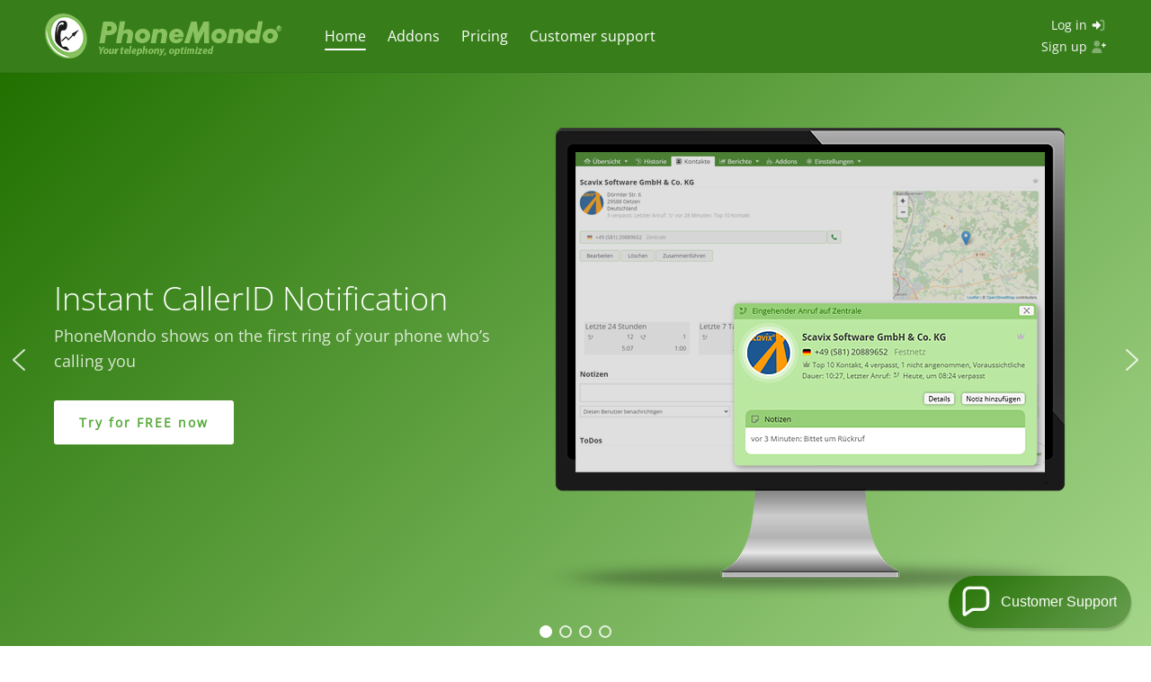

--- FILE ---
content_type: text/html; charset=UTF-8
request_url: https://www.phonemondo.com/en/
body_size: 25090
content:
<!DOCTYPE html>
<html lang="en-US" prefix="og: https://ogp.me/ns#" itemscope itemtype="http://schema.org/WebPage">
<head><meta charset="UTF-8">
	
	<link rel="profile" href="http://gmpg.org/xfn/11">
	<meta name="viewport" content="width=device-width, initial-scale=1">
<!-- Search Engine Optimization by Rank Math - https://rankmath.com/ -->
<title>CallerID notification, block spam calls and analyse phone usage and success • PhoneMondo</title>
<meta name="description" content="PhoneMondo shows phone calls with additional information even for unknown callerIDs. It blocks unwanted calls for you. Various reports let you analyze and optimize your phone usage.">
<meta name="robots" content="follow, index, max-snippet:-1, max-video-preview:-1, max-image-preview:large">
<link rel="canonical" href="/en/">
<meta property="og:locale" content="en_US">
<meta property="og:type" content="article">
<meta property="og:title" content="CallerID notification, block spam calls and analyse phone usage and success • PhoneMondo">
<meta property="og:description" content="PhoneMondo shows phone calls with additional information even for unknown callerIDs. It blocks unwanted calls for you. Various reports let you analyze and optimize your phone usage.">
<meta property="og:url" content="/en/">
<meta property="og:site_name" content="PhoneMondo">
<meta property="article:publisher" content="https://www.facebook.com/PhoneMondoService">
<meta property="og:updated_time" content="2021-07-20T10:07:55+02:00">
<meta property="fb:app_id" content="452697498188789">
<meta property="og:image" content="/wp-content/uploads/phonemondo_callerid_cti_reports.png">
<meta property="og:image:secure_url" content="/wp-content/uploads/phonemondo_callerid_cti_reports.png">
<meta property="og:image:width" content="1200">
<meta property="og:image:height" content="630">
<meta property="og:image:alt" content="Home">
<meta property="og:image:type" content="image/png">
<meta property="article:published_time" content="2021-01-15T18:41:11+01:00">
<meta property="article:modified_time" content="2021-07-20T10:07:55+02:00">
<meta name="twitter:card" content="summary_large_image">
<meta name="twitter:title" content="CallerID notification, block spam calls and analyse phone usage and success • PhoneMondo">
<meta name="twitter:description" content="PhoneMondo shows phone calls with additional information even for unknown callerIDs. It blocks unwanted calls for you. Various reports let you analyze and optimize your phone usage.">
<meta name="twitter:site" content="@PhoneMondo">
<meta name="twitter:creator" content="@PhoneMondo">
<meta name="twitter:image" content="/wp-content/uploads/phonemondo_callerid_cti_reports.png">
<meta name="twitter:label1" content="Time to read">
<meta name="twitter:data1" content="1 minute">
<script type="application/ld+json" class="rank-math-schema">{"@context":"https://schema.org","@graph":[{"@type":"Organization","@id":"/#organization","name":"Scavix Software GmbH &amp; Co. KG","sameAs":["https://www.facebook.com/PhoneMondoService","https://twitter.com/PhoneMondo"],"logo":{"@type":"ImageObject","@id":"/#logo","url":"/wp-content/uploads/2021/01/new-logo.png","contentUrl":"/wp-content/uploads/2021/01/new-logo.png","caption":"Scavix Software GmbH &amp; Co. KG","inLanguage":"en-US"}},{"@type":"WebSite","@id":"/#website","url":"","name":"Scavix Software GmbH &amp; Co. KG","publisher":{"@id":"/#organization"},"inLanguage":"en-US"},{"@type":"ImageObject","@id":"/wp-content/uploads/phonemondo_callerid_cti_reports.png","url":"/wp-content/uploads/phonemondo_callerid_cti_reports.png","width":"1200","height":"630","inLanguage":"en-US"},{"@type":"WebPage","@id":"/en/#webpage","url":"/en/","name":"CallerID notification, block spam calls and analyse phone usage and success • PhoneMondo","datePublished":"2021-01-15T18:41:11+01:00","dateModified":"2021-07-20T10:07:55+02:00","isPartOf":{"@id":"/#website"},"primaryImageOfPage":{"@id":"/wp-content/uploads/phonemondo_callerid_cti_reports.png"},"inLanguage":"en-US"},{"@type":"Person","@id":"/author/scavix/","name":"Christoph","url":"/author/scavix/","image":{"@type":"ImageObject","@id":"https://secure.gravatar.com/avatar/573015e9181af7d6d77f4724bd900e408c27cdc70ae29d04c0ef5ce0c2a95699?s=96&amp;d=mm&amp;r=g","url":"https://secure.gravatar.com/avatar/573015e9181af7d6d77f4724bd900e408c27cdc70ae29d04c0ef5ce0c2a95699?s=96&amp;d=mm&amp;r=g","caption":"Christoph","inLanguage":"en-US"},"sameAs":[""],"worksFor":{"@id":"/#organization"}},{"@type":"Article","headline":"CallerID notification, block spam calls and analyse phone usage and success • PhoneMondo","datePublished":"2021-01-15T18:41:11+01:00","dateModified":"2021-07-20T10:07:55+02:00","author":{"@id":"/author/scavix/","name":"Christoph"},"publisher":{"@id":"/#organization"},"description":"PhoneMondo shows phone calls with additional information even for unknown callerIDs. It blocks unwanted calls for you. Various reports let you analyze and optimize your phone usage.","name":"CallerID notification, block spam calls and analyse phone usage and success • PhoneMondo","@id":"/en/#richSnippet","isPartOf":{"@id":"/en/#webpage"},"image":{"@id":"/wp-content/uploads/phonemondo_callerid_cti_reports.png"},"inLanguage":"en-US","mainEntityOfPage":{"@id":"/en/#webpage"}}]}</script>
<!-- /Rank Math WordPress SEO plugin -->


<link id="omgf-preload-0" rel="preload" href="/wp-content/uploads/omgf/sinatra-google-fonts/open-sans-normal-latin-ext-400.woff2" as="font" type="font/woff2" crossorigin>
<link id="omgf-preload-1" rel="preload" href="/wp-content/uploads/omgf/sinatra-google-fonts/open-sans-normal-latin-400.woff2" as="font" type="font/woff2" crossorigin>
<link id="omgf-preload-2" rel="preload" href="/wp-content/uploads/omgf/omgf-stylesheet-78/open-sans-normal-latin-ext.woff2" as="font" type="font/woff2" crossorigin>
<link id="omgf-preload-3" rel="preload" href="/wp-content/uploads/omgf/omgf-stylesheet-78/open-sans-normal-latin.woff2" as="font" type="font/woff2" crossorigin>
		<style>
			.lazyload,
			.lazyloading {
				max-width: 100%;
			}
		</style>
		<style id="wp-img-auto-sizes-contain-inline-css">
img:is([sizes=auto i],[sizes^="auto," i]){contain-intrinsic-size:3000px 1500px}
/*# sourceURL=wp-img-auto-sizes-contain-inline-css */
</style>
<style id="wp-block-library-inline-css">
:root{--wp-block-synced-color:#7a00df;--wp-block-synced-color--rgb:122,0,223;--wp-bound-block-color:var(--wp-block-synced-color);--wp-editor-canvas-background:#ddd;--wp-admin-theme-color:#007cba;--wp-admin-theme-color--rgb:0,124,186;--wp-admin-theme-color-darker-10:#006ba1;--wp-admin-theme-color-darker-10--rgb:0,107,160.5;--wp-admin-theme-color-darker-20:#005a87;--wp-admin-theme-color-darker-20--rgb:0,90,135;--wp-admin-border-width-focus:2px}@media (min-resolution:192dpi){:root{--wp-admin-border-width-focus:1.5px}}.wp-element-button{cursor:pointer}:root .has-very-light-gray-background-color{background-color:#eee}:root .has-very-dark-gray-background-color{background-color:#313131}:root .has-very-light-gray-color{color:#eee}:root .has-very-dark-gray-color{color:#313131}:root .has-vivid-green-cyan-to-vivid-cyan-blue-gradient-background{background:linear-gradient(135deg,#00d084,#0693e3)}:root .has-purple-crush-gradient-background{background:linear-gradient(135deg,#34e2e4,#4721fb 50%,#ab1dfe)}:root .has-hazy-dawn-gradient-background{background:linear-gradient(135deg,#faaca8,#dad0ec)}:root .has-subdued-olive-gradient-background{background:linear-gradient(135deg,#fafae1,#67a671)}:root .has-atomic-cream-gradient-background{background:linear-gradient(135deg,#fdd79a,#004a59)}:root .has-nightshade-gradient-background{background:linear-gradient(135deg,#330968,#31cdcf)}:root .has-midnight-gradient-background{background:linear-gradient(135deg,#020381,#2874fc)}:root{--wp--preset--font-size--normal:16px;--wp--preset--font-size--huge:42px}.has-regular-font-size{font-size:1em}.has-larger-font-size{font-size:2.625em}.has-normal-font-size{font-size:var(--wp--preset--font-size--normal)}.has-huge-font-size{font-size:var(--wp--preset--font-size--huge)}.has-text-align-center{text-align:center}.has-text-align-left{text-align:left}.has-text-align-right{text-align:right}.has-fit-text{white-space:nowrap!important}#end-resizable-editor-section{display:none}.aligncenter{clear:both}.items-justified-left{justify-content:flex-start}.items-justified-center{justify-content:center}.items-justified-right{justify-content:flex-end}.items-justified-space-between{justify-content:space-between}.screen-reader-text{border:0;clip-path:inset(50%);height:1px;margin:-1px;overflow:hidden;padding:0;position:absolute;width:1px;word-wrap:normal!important}.screen-reader-text:focus{background-color:#ddd;clip-path:none;color:#444;display:block;font-size:1em;height:auto;left:5px;line-height:normal;padding:15px 23px 14px;text-decoration:none;top:5px;width:auto;z-index:100000}html :where(.has-border-color){border-style:solid}html :where([style*=border-top-color]){border-top-style:solid}html :where([style*=border-right-color]){border-right-style:solid}html :where([style*=border-bottom-color]){border-bottom-style:solid}html :where([style*=border-left-color]){border-left-style:solid}html :where([style*=border-width]){border-style:solid}html :where([style*=border-top-width]){border-top-style:solid}html :where([style*=border-right-width]){border-right-style:solid}html :where([style*=border-bottom-width]){border-bottom-style:solid}html :where([style*=border-left-width]){border-left-style:solid}html :where(img[class*=wp-image-]){height:auto;max-width:100%}:where(figure){margin:0 0 1em}html :where(.is-position-sticky){--wp-admin--admin-bar--position-offset:var(--wp-admin--admin-bar--height,0px)}@media screen and (max-width:600px){html :where(.is-position-sticky){--wp-admin--admin-bar--position-offset:0px}}

/*# sourceURL=wp-block-library-inline-css */
</style><style id="wp-block-button-inline-css">
.wp-block-button__link{align-content:center;box-sizing:border-box;cursor:pointer;display:inline-block;height:100%;text-align:center;word-break:break-word}.wp-block-button__link.aligncenter{text-align:center}.wp-block-button__link.alignright{text-align:right}:where(.wp-block-button__link){border-radius:9999px;box-shadow:none;padding:calc(.667em + 2px) calc(1.333em + 2px);text-decoration:none}.wp-block-button[style*=text-decoration] .wp-block-button__link{text-decoration:inherit}.wp-block-buttons>.wp-block-button.has-custom-width{max-width:none}.wp-block-buttons>.wp-block-button.has-custom-width .wp-block-button__link{width:100%}.wp-block-buttons>.wp-block-button.has-custom-font-size .wp-block-button__link{font-size:inherit}.wp-block-buttons>.wp-block-button.wp-block-button__width-25{width:calc(25% - var(--wp--style--block-gap, .5em)*.75)}.wp-block-buttons>.wp-block-button.wp-block-button__width-50{width:calc(50% - var(--wp--style--block-gap, .5em)*.5)}.wp-block-buttons>.wp-block-button.wp-block-button__width-75{width:calc(75% - var(--wp--style--block-gap, .5em)*.25)}.wp-block-buttons>.wp-block-button.wp-block-button__width-100{flex-basis:100%;width:100%}.wp-block-buttons.is-vertical>.wp-block-button.wp-block-button__width-25{width:25%}.wp-block-buttons.is-vertical>.wp-block-button.wp-block-button__width-50{width:50%}.wp-block-buttons.is-vertical>.wp-block-button.wp-block-button__width-75{width:75%}.wp-block-button.is-style-squared,.wp-block-button__link.wp-block-button.is-style-squared{border-radius:0}.wp-block-button.no-border-radius,.wp-block-button__link.no-border-radius{border-radius:0!important}:root :where(.wp-block-button .wp-block-button__link.is-style-outline),:root :where(.wp-block-button.is-style-outline>.wp-block-button__link){border:2px solid;padding:.667em 1.333em}:root :where(.wp-block-button .wp-block-button__link.is-style-outline:not(.has-text-color)),:root :where(.wp-block-button.is-style-outline>.wp-block-button__link:not(.has-text-color)){color:currentColor}:root :where(.wp-block-button .wp-block-button__link.is-style-outline:not(.has-background)),:root :where(.wp-block-button.is-style-outline>.wp-block-button__link:not(.has-background)){background-color:initial;background-image:none}
/*# sourceURL=/wp-includes/blocks/button/style.min.css */
</style>
<style id="wp-block-heading-inline-css">
h1:where(.wp-block-heading).has-background,h2:where(.wp-block-heading).has-background,h3:where(.wp-block-heading).has-background,h4:where(.wp-block-heading).has-background,h5:where(.wp-block-heading).has-background,h6:where(.wp-block-heading).has-background{padding:1.25em 2.375em}h1.has-text-align-left[style*=writing-mode]:where([style*=vertical-lr]),h1.has-text-align-right[style*=writing-mode]:where([style*=vertical-rl]),h2.has-text-align-left[style*=writing-mode]:where([style*=vertical-lr]),h2.has-text-align-right[style*=writing-mode]:where([style*=vertical-rl]),h3.has-text-align-left[style*=writing-mode]:where([style*=vertical-lr]),h3.has-text-align-right[style*=writing-mode]:where([style*=vertical-rl]),h4.has-text-align-left[style*=writing-mode]:where([style*=vertical-lr]),h4.has-text-align-right[style*=writing-mode]:where([style*=vertical-rl]),h5.has-text-align-left[style*=writing-mode]:where([style*=vertical-lr]),h5.has-text-align-right[style*=writing-mode]:where([style*=vertical-rl]),h6.has-text-align-left[style*=writing-mode]:where([style*=vertical-lr]),h6.has-text-align-right[style*=writing-mode]:where([style*=vertical-rl]){rotate:180deg}
/*# sourceURL=/wp-includes/blocks/heading/style.min.css */
</style>
<style id="wp-block-image-inline-css">
.wp-block-image>a,.wp-block-image>figure>a{display:inline-block}.wp-block-image img{box-sizing:border-box;height:auto;max-width:100%;vertical-align:bottom}@media not (prefers-reduced-motion){.wp-block-image img.hide{visibility:hidden}.wp-block-image img.show{animation:show-content-image .4s}}.wp-block-image[style*=border-radius] img,.wp-block-image[style*=border-radius]>a{border-radius:inherit}.wp-block-image.has-custom-border img{box-sizing:border-box}.wp-block-image.aligncenter{text-align:center}.wp-block-image.alignfull>a,.wp-block-image.alignwide>a{width:100%}.wp-block-image.alignfull img,.wp-block-image.alignwide img{height:auto;width:100%}.wp-block-image .aligncenter,.wp-block-image .alignleft,.wp-block-image .alignright,.wp-block-image.aligncenter,.wp-block-image.alignleft,.wp-block-image.alignright{display:table}.wp-block-image .aligncenter>figcaption,.wp-block-image .alignleft>figcaption,.wp-block-image .alignright>figcaption,.wp-block-image.aligncenter>figcaption,.wp-block-image.alignleft>figcaption,.wp-block-image.alignright>figcaption{caption-side:bottom;display:table-caption}.wp-block-image .alignleft{float:left;margin:.5em 1em .5em 0}.wp-block-image .alignright{float:right;margin:.5em 0 .5em 1em}.wp-block-image .aligncenter{margin-left:auto;margin-right:auto}.wp-block-image :where(figcaption){margin-bottom:1em;margin-top:.5em}.wp-block-image.is-style-circle-mask img{border-radius:9999px}@supports ((-webkit-mask-image:none) or (mask-image:none)) or (-webkit-mask-image:none){.wp-block-image.is-style-circle-mask img{border-radius:0;-webkit-mask-image:url('data:image/svg+xml;utf8,<svg viewBox="0 0 100 100" xmlns="http://www.w3.org/2000/svg"><circle cx="50" cy="50" r="50"/>');mask-image:url('data:image/svg+xml;utf8,<svg viewBox="0 0 100 100" xmlns="http://www.w3.org/2000/svg"><circle cx="50" cy="50" r="50"/>');mask-mode:alpha;-webkit-mask-position:center;mask-position:center;-webkit-mask-repeat:no-repeat;mask-repeat:no-repeat;-webkit-mask-size:contain;mask-size:contain}}:root :where(.wp-block-image.is-style-rounded img,.wp-block-image .is-style-rounded img){border-radius:9999px}.wp-block-image figure{margin:0}.wp-lightbox-container{display:flex;flex-direction:column;position:relative}.wp-lightbox-container img{cursor:zoom-in}.wp-lightbox-container img:hover+button{opacity:1}.wp-lightbox-container button{align-items:center;backdrop-filter:blur(16px) saturate(180%);background-color:#5a5a5a40;border:none;border-radius:4px;cursor:zoom-in;display:flex;height:20px;justify-content:center;opacity:0;padding:0;position:absolute;right:16px;text-align:center;top:16px;width:20px;z-index:100}@media not (prefers-reduced-motion){.wp-lightbox-container button{transition:opacity .2s ease}}.wp-lightbox-container button:focus-visible{outline:3px auto #5a5a5a40;outline:3px auto -webkit-focus-ring-color;outline-offset:3px}.wp-lightbox-container button:hover{cursor:pointer;opacity:1}.wp-lightbox-container button:focus{opacity:1}.wp-lightbox-container button:focus,.wp-lightbox-container button:hover,.wp-lightbox-container button:not(:hover):not(:active):not(.has-background){background-color:#5a5a5a40;border:none}.wp-lightbox-overlay{box-sizing:border-box;cursor:zoom-out;height:100vh;left:0;overflow:hidden;position:fixed;top:0;visibility:hidden;width:100%;z-index:100000}.wp-lightbox-overlay .close-button{align-items:center;cursor:pointer;display:flex;justify-content:center;min-height:40px;min-width:40px;padding:0;position:absolute;right:calc(env(safe-area-inset-right) + 16px);top:calc(env(safe-area-inset-top) + 16px);z-index:5000000}.wp-lightbox-overlay .close-button:focus,.wp-lightbox-overlay .close-button:hover,.wp-lightbox-overlay .close-button:not(:hover):not(:active):not(.has-background){background:none;border:none}.wp-lightbox-overlay .lightbox-image-container{height:var(--wp--lightbox-container-height);left:50%;overflow:hidden;position:absolute;top:50%;transform:translate(-50%,-50%);transform-origin:top left;width:var(--wp--lightbox-container-width);z-index:9999999999}.wp-lightbox-overlay .wp-block-image{align-items:center;box-sizing:border-box;display:flex;height:100%;justify-content:center;margin:0;position:relative;transform-origin:0 0;width:100%;z-index:3000000}.wp-lightbox-overlay .wp-block-image img{height:var(--wp--lightbox-image-height);min-height:var(--wp--lightbox-image-height);min-width:var(--wp--lightbox-image-width);width:var(--wp--lightbox-image-width)}.wp-lightbox-overlay .wp-block-image figcaption{display:none}.wp-lightbox-overlay button{background:none;border:none}.wp-lightbox-overlay .scrim{background-color:#fff;height:100%;opacity:.9;position:absolute;width:100%;z-index:2000000}.wp-lightbox-overlay.active{visibility:visible}@media not (prefers-reduced-motion){.wp-lightbox-overlay.active{animation:turn-on-visibility .25s both}.wp-lightbox-overlay.active img{animation:turn-on-visibility .35s both}.wp-lightbox-overlay.show-closing-animation:not(.active){animation:turn-off-visibility .35s both}.wp-lightbox-overlay.show-closing-animation:not(.active) img{animation:turn-off-visibility .25s both}.wp-lightbox-overlay.zoom.active{animation:none;opacity:1;visibility:visible}.wp-lightbox-overlay.zoom.active .lightbox-image-container{animation:lightbox-zoom-in .4s}.wp-lightbox-overlay.zoom.active .lightbox-image-container img{animation:none}.wp-lightbox-overlay.zoom.active .scrim{animation:turn-on-visibility .4s forwards}.wp-lightbox-overlay.zoom.show-closing-animation:not(.active){animation:none}.wp-lightbox-overlay.zoom.show-closing-animation:not(.active) .lightbox-image-container{animation:lightbox-zoom-out .4s}.wp-lightbox-overlay.zoom.show-closing-animation:not(.active) .lightbox-image-container img{animation:none}.wp-lightbox-overlay.zoom.show-closing-animation:not(.active) .scrim{animation:turn-off-visibility .4s forwards}}@keyframes show-content-image{0%{visibility:hidden}99%{visibility:hidden}to{visibility:visible}}@keyframes turn-on-visibility{0%{opacity:0}to{opacity:1}}@keyframes turn-off-visibility{0%{opacity:1;visibility:visible}99%{opacity:0;visibility:visible}to{opacity:0;visibility:hidden}}@keyframes lightbox-zoom-in{0%{transform:translate(calc((-100vw + var(--wp--lightbox-scrollbar-width))/2 + var(--wp--lightbox-initial-left-position)),calc(-50vh + var(--wp--lightbox-initial-top-position))) scale(var(--wp--lightbox-scale))}to{transform:translate(-50%,-50%) scale(1)}}@keyframes lightbox-zoom-out{0%{transform:translate(-50%,-50%) scale(1);visibility:visible}99%{visibility:visible}to{transform:translate(calc((-100vw + var(--wp--lightbox-scrollbar-width))/2 + var(--wp--lightbox-initial-left-position)),calc(-50vh + var(--wp--lightbox-initial-top-position))) scale(var(--wp--lightbox-scale));visibility:hidden}}
/*# sourceURL=/wp-includes/blocks/image/style.min.css */
</style>
<style id="wp-block-image-theme-inline-css">
:root :where(.wp-block-image figcaption){color:#555;font-size:13px;text-align:center}.is-dark-theme :root :where(.wp-block-image figcaption){color:#ffffffa6}.wp-block-image{margin:0 0 1em}
/*# sourceURL=/wp-includes/blocks/image/theme.min.css */
</style>
<style id="wp-block-paragraph-inline-css">
.is-small-text{font-size:.875em}.is-regular-text{font-size:1em}.is-large-text{font-size:2.25em}.is-larger-text{font-size:3em}.has-drop-cap:not(:focus):first-letter{float:left;font-size:8.4em;font-style:normal;font-weight:100;line-height:.68;margin:.05em .1em 0 0;text-transform:uppercase}body.rtl .has-drop-cap:not(:focus):first-letter{float:none;margin-left:.1em}p.has-drop-cap.has-background{overflow:hidden}:root :where(p.has-background){padding:1.25em 2.375em}:where(p.has-text-color:not(.has-link-color)) a{color:inherit}p.has-text-align-left[style*="writing-mode:vertical-lr"],p.has-text-align-right[style*="writing-mode:vertical-rl"]{rotate:180deg}
/*# sourceURL=/wp-includes/blocks/paragraph/style.min.css */
</style>
<style id="wp-block-spacer-inline-css">
.wp-block-spacer{clear:both}
/*# sourceURL=/wp-includes/blocks/spacer/style.min.css */
</style>
<link rel="stylesheet" id="coblocks-frontend-css" href="/nc202512101030/wp-content/plugins/coblocks/dist/style-coblocks-1.css" media="all">
<style id="global-styles-inline-css">
:root{--wp--preset--aspect-ratio--square: 1;--wp--preset--aspect-ratio--4-3: 4/3;--wp--preset--aspect-ratio--3-4: 3/4;--wp--preset--aspect-ratio--3-2: 3/2;--wp--preset--aspect-ratio--2-3: 2/3;--wp--preset--aspect-ratio--16-9: 16/9;--wp--preset--aspect-ratio--9-16: 9/16;--wp--preset--color--black: #000000;--wp--preset--color--cyan-bluish-gray: #abb8c3;--wp--preset--color--white: #ffffff;--wp--preset--color--pale-pink: #f78da7;--wp--preset--color--vivid-red: #cf2e2e;--wp--preset--color--luminous-vivid-orange: #ff6900;--wp--preset--color--luminous-vivid-amber: #fcb900;--wp--preset--color--light-green-cyan: #7bdcb5;--wp--preset--color--vivid-green-cyan: #00d084;--wp--preset--color--pale-cyan-blue: #8ed1fc;--wp--preset--color--vivid-cyan-blue: #0693e3;--wp--preset--color--vivid-purple: #9b51e0;--wp--preset--gradient--vivid-cyan-blue-to-vivid-purple: linear-gradient(135deg,rgb(6,147,227) 0%,rgb(155,81,224) 100%);--wp--preset--gradient--light-green-cyan-to-vivid-green-cyan: linear-gradient(135deg,rgb(122,220,180) 0%,rgb(0,208,130) 100%);--wp--preset--gradient--luminous-vivid-amber-to-luminous-vivid-orange: linear-gradient(135deg,rgb(252,185,0) 0%,rgb(255,105,0) 100%);--wp--preset--gradient--luminous-vivid-orange-to-vivid-red: linear-gradient(135deg,rgb(255,105,0) 0%,rgb(207,46,46) 100%);--wp--preset--gradient--very-light-gray-to-cyan-bluish-gray: linear-gradient(135deg,rgb(238,238,238) 0%,rgb(169,184,195) 100%);--wp--preset--gradient--cool-to-warm-spectrum: linear-gradient(135deg,rgb(74,234,220) 0%,rgb(151,120,209) 20%,rgb(207,42,186) 40%,rgb(238,44,130) 60%,rgb(251,105,98) 80%,rgb(254,248,76) 100%);--wp--preset--gradient--blush-light-purple: linear-gradient(135deg,rgb(255,206,236) 0%,rgb(152,150,240) 100%);--wp--preset--gradient--blush-bordeaux: linear-gradient(135deg,rgb(254,205,165) 0%,rgb(254,45,45) 50%,rgb(107,0,62) 100%);--wp--preset--gradient--luminous-dusk: linear-gradient(135deg,rgb(255,203,112) 0%,rgb(199,81,192) 50%,rgb(65,88,208) 100%);--wp--preset--gradient--pale-ocean: linear-gradient(135deg,rgb(255,245,203) 0%,rgb(182,227,212) 50%,rgb(51,167,181) 100%);--wp--preset--gradient--electric-grass: linear-gradient(135deg,rgb(202,248,128) 0%,rgb(113,206,126) 100%);--wp--preset--gradient--midnight: linear-gradient(135deg,rgb(2,3,129) 0%,rgb(40,116,252) 100%);--wp--preset--font-size--small: 13px;--wp--preset--font-size--medium: 20px;--wp--preset--font-size--large: 36px;--wp--preset--font-size--x-large: 42px;--wp--preset--spacing--20: 0.44rem;--wp--preset--spacing--30: 0.67rem;--wp--preset--spacing--40: 1rem;--wp--preset--spacing--50: 1.5rem;--wp--preset--spacing--60: 2.25rem;--wp--preset--spacing--70: 3.38rem;--wp--preset--spacing--80: 5.06rem;--wp--preset--shadow--natural: 6px 6px 9px rgba(0, 0, 0, 0.2);--wp--preset--shadow--deep: 12px 12px 50px rgba(0, 0, 0, 0.4);--wp--preset--shadow--sharp: 6px 6px 0px rgba(0, 0, 0, 0.2);--wp--preset--shadow--outlined: 6px 6px 0px -3px rgb(255, 255, 255), 6px 6px rgb(0, 0, 0);--wp--preset--shadow--crisp: 6px 6px 0px rgb(0, 0, 0);}:where(.is-layout-flex){gap: 0.5em;}:where(.is-layout-grid){gap: 0.5em;}body .is-layout-flex{display: flex;}.is-layout-flex{flex-wrap: wrap;align-items: center;}.is-layout-flex > :is(*, div){margin: 0;}body .is-layout-grid{display: grid;}.is-layout-grid > :is(*, div){margin: 0;}:where(.wp-block-columns.is-layout-flex){gap: 2em;}:where(.wp-block-columns.is-layout-grid){gap: 2em;}:where(.wp-block-post-template.is-layout-flex){gap: 1.25em;}:where(.wp-block-post-template.is-layout-grid){gap: 1.25em;}.has-black-color{color: var(--wp--preset--color--black) !important;}.has-cyan-bluish-gray-color{color: var(--wp--preset--color--cyan-bluish-gray) !important;}.has-white-color{color: var(--wp--preset--color--white) !important;}.has-pale-pink-color{color: var(--wp--preset--color--pale-pink) !important;}.has-vivid-red-color{color: var(--wp--preset--color--vivid-red) !important;}.has-luminous-vivid-orange-color{color: var(--wp--preset--color--luminous-vivid-orange) !important;}.has-luminous-vivid-amber-color{color: var(--wp--preset--color--luminous-vivid-amber) !important;}.has-light-green-cyan-color{color: var(--wp--preset--color--light-green-cyan) !important;}.has-vivid-green-cyan-color{color: var(--wp--preset--color--vivid-green-cyan) !important;}.has-pale-cyan-blue-color{color: var(--wp--preset--color--pale-cyan-blue) !important;}.has-vivid-cyan-blue-color{color: var(--wp--preset--color--vivid-cyan-blue) !important;}.has-vivid-purple-color{color: var(--wp--preset--color--vivid-purple) !important;}.has-black-background-color{background-color: var(--wp--preset--color--black) !important;}.has-cyan-bluish-gray-background-color{background-color: var(--wp--preset--color--cyan-bluish-gray) !important;}.has-white-background-color{background-color: var(--wp--preset--color--white) !important;}.has-pale-pink-background-color{background-color: var(--wp--preset--color--pale-pink) !important;}.has-vivid-red-background-color{background-color: var(--wp--preset--color--vivid-red) !important;}.has-luminous-vivid-orange-background-color{background-color: var(--wp--preset--color--luminous-vivid-orange) !important;}.has-luminous-vivid-amber-background-color{background-color: var(--wp--preset--color--luminous-vivid-amber) !important;}.has-light-green-cyan-background-color{background-color: var(--wp--preset--color--light-green-cyan) !important;}.has-vivid-green-cyan-background-color{background-color: var(--wp--preset--color--vivid-green-cyan) !important;}.has-pale-cyan-blue-background-color{background-color: var(--wp--preset--color--pale-cyan-blue) !important;}.has-vivid-cyan-blue-background-color{background-color: var(--wp--preset--color--vivid-cyan-blue) !important;}.has-vivid-purple-background-color{background-color: var(--wp--preset--color--vivid-purple) !important;}.has-black-border-color{border-color: var(--wp--preset--color--black) !important;}.has-cyan-bluish-gray-border-color{border-color: var(--wp--preset--color--cyan-bluish-gray) !important;}.has-white-border-color{border-color: var(--wp--preset--color--white) !important;}.has-pale-pink-border-color{border-color: var(--wp--preset--color--pale-pink) !important;}.has-vivid-red-border-color{border-color: var(--wp--preset--color--vivid-red) !important;}.has-luminous-vivid-orange-border-color{border-color: var(--wp--preset--color--luminous-vivid-orange) !important;}.has-luminous-vivid-amber-border-color{border-color: var(--wp--preset--color--luminous-vivid-amber) !important;}.has-light-green-cyan-border-color{border-color: var(--wp--preset--color--light-green-cyan) !important;}.has-vivid-green-cyan-border-color{border-color: var(--wp--preset--color--vivid-green-cyan) !important;}.has-pale-cyan-blue-border-color{border-color: var(--wp--preset--color--pale-cyan-blue) !important;}.has-vivid-cyan-blue-border-color{border-color: var(--wp--preset--color--vivid-cyan-blue) !important;}.has-vivid-purple-border-color{border-color: var(--wp--preset--color--vivid-purple) !important;}.has-vivid-cyan-blue-to-vivid-purple-gradient-background{background: var(--wp--preset--gradient--vivid-cyan-blue-to-vivid-purple) !important;}.has-light-green-cyan-to-vivid-green-cyan-gradient-background{background: var(--wp--preset--gradient--light-green-cyan-to-vivid-green-cyan) !important;}.has-luminous-vivid-amber-to-luminous-vivid-orange-gradient-background{background: var(--wp--preset--gradient--luminous-vivid-amber-to-luminous-vivid-orange) !important;}.has-luminous-vivid-orange-to-vivid-red-gradient-background{background: var(--wp--preset--gradient--luminous-vivid-orange-to-vivid-red) !important;}.has-very-light-gray-to-cyan-bluish-gray-gradient-background{background: var(--wp--preset--gradient--very-light-gray-to-cyan-bluish-gray) !important;}.has-cool-to-warm-spectrum-gradient-background{background: var(--wp--preset--gradient--cool-to-warm-spectrum) !important;}.has-blush-light-purple-gradient-background{background: var(--wp--preset--gradient--blush-light-purple) !important;}.has-blush-bordeaux-gradient-background{background: var(--wp--preset--gradient--blush-bordeaux) !important;}.has-luminous-dusk-gradient-background{background: var(--wp--preset--gradient--luminous-dusk) !important;}.has-pale-ocean-gradient-background{background: var(--wp--preset--gradient--pale-ocean) !important;}.has-electric-grass-gradient-background{background: var(--wp--preset--gradient--electric-grass) !important;}.has-midnight-gradient-background{background: var(--wp--preset--gradient--midnight) !important;}.has-small-font-size{font-size: var(--wp--preset--font-size--small) !important;}.has-medium-font-size{font-size: var(--wp--preset--font-size--medium) !important;}.has-large-font-size{font-size: var(--wp--preset--font-size--large) !important;}.has-x-large-font-size{font-size: var(--wp--preset--font-size--x-large) !important;}
/*# sourceURL=global-styles-inline-css */
</style>

<style id="classic-theme-styles-inline-css">
/*! This file is auto-generated */
.wp-block-button__link{color:#fff;background-color:#32373c;border-radius:9999px;box-shadow:none;text-decoration:none;padding:calc(.667em + 2px) calc(1.333em + 2px);font-size:1.125em}.wp-block-file__button{background:#32373c;color:#fff;text-decoration:none}
/*# sourceURL=/wp-includes/css/classic-themes.min.css */
</style>
<link rel="stylesheet" id="editorskit-frontend-css" href="/nc202512101030/wp-content/plugins/block-options/build/style.build.css" media="all">
<link rel="stylesheet" id="coblocks-extensions-css" href="/nc202512101030/wp-content/plugins/coblocks/dist/style-coblocks-extensions.css" media="all">
<link rel="stylesheet" id="coblocks-animation-css" href="/nc202512101030/wp-content/plugins/coblocks/dist/style-coblocks-animation.css" media="all">
<link rel="stylesheet" id="PhoneMondo-styles-css" href="/wp-content/uploads/wp-less-cache/PhoneMondo-styles.css" media="all">
<link rel="stylesheet" id="uagb-block-css-css" href="/nc202512101030/wp-content/uploads/uag-plugin/custom-style-blocks.css" media="all">
<link rel="stylesheet" id="sinatra-styles-css" href="/nc202512101030/wp-content/themes/sinatra/assets/css/style.min.css" media="all">
<link rel="stylesheet" id="sinatra-google-fonts-css" href="/wp-content/uploads/omgf/sinatra-google-fonts/sinatra-google-fonts.css" media="">
<link rel="stylesheet" id="sinatra-dynamic-styles-css" href="/nc202512101030/wp-content/uploads/sinatra/dynamic-styles.css" media="all">
<link rel="stylesheet" type="text/css" href="/wp-content/plugins/smart-slider-3/Public/SmartSlider3/Application/Frontend/Assets/dist/smartslider.min.css" media="all">
<link rel="stylesheet" type="text/css" href="/wp-content/uploads/omgf/omgf-stylesheet-78/omgf-stylesheet-78.css" media="all">
<style data-related="n2-ss-3">div#n2-ss-3 .n2-ss-slider-1{display:grid;position:relative;}div#n2-ss-3 .n2-ss-slider-2{display:grid;position:relative;overflow:hidden;padding:0px 0px 0px 0px;border:0px solid RGBA(62,62,62,1);border-radius:0px;background-clip:padding-box;background-repeat:repeat;background-position:50% 50%;background-size:cover;background-attachment:scroll;z-index:1;}div#n2-ss-3:not(.n2-ss-loaded) .n2-ss-slider-2{background-image:none !important;}div#n2-ss-3 .n2-ss-slider-3{display:grid;grid-template-areas:'cover';position:relative;overflow:hidden;z-index:10;}div#n2-ss-3 .n2-ss-slider-3 > *{grid-area:cover;}div#n2-ss-3 .n2-ss-slide-backgrounds,div#n2-ss-3 .n2-ss-slider-3 > .n2-ss-divider{position:relative;}div#n2-ss-3 .n2-ss-slide-backgrounds{z-index:10;}div#n2-ss-3 .n2-ss-slide-backgrounds > *{overflow:hidden;}div#n2-ss-3 .n2-ss-slide-background{transform:translateX(-100000px);}div#n2-ss-3 .n2-ss-slider-4{place-self:center;position:relative;width:100%;height:100%;z-index:20;display:grid;grid-template-areas:'slide';}div#n2-ss-3 .n2-ss-slider-4 > *{grid-area:slide;}div#n2-ss-3.n2-ss-full-page--constrain-ratio .n2-ss-slider-4{height:auto;}div#n2-ss-3 .n2-ss-slide{display:grid;place-items:center;grid-auto-columns:100%;position:relative;z-index:20;-webkit-backface-visibility:hidden;transform:translateX(-100000px);}div#n2-ss-3 .n2-ss-slide{perspective:1500px;}div#n2-ss-3 .n2-ss-slide-active{z-index:21;}.n2-ss-background-animation{position:absolute;top:0;left:0;width:100%;height:100%;z-index:3;}div#n2-ss-3 .n2-ss-button-container,div#n2-ss-3 .n2-ss-button-container a{display:block;}div#n2-ss-3 .n2-ss-button-container--non-full-width,div#n2-ss-3 .n2-ss-button-container--non-full-width a{display:inline-block;}div#n2-ss-3 .n2-ss-button-container.n2-ss-nowrap{white-space:nowrap;}div#n2-ss-3 .n2-ss-button-container a div{display:inline;font-size:inherit;text-decoration:inherit;color:inherit;line-height:inherit;font-family:inherit;font-weight:inherit;}div#n2-ss-3 .n2-ss-button-container a > div{display:inline-flex;align-items:center;vertical-align:top;}div#n2-ss-3 .n2-ss-button-container span{font-size:100%;vertical-align:baseline;}div#n2-ss-3 .n2-ss-button-container a[data-iconplacement="left"] span{margin-right:0.3em;}div#n2-ss-3 .n2-ss-button-container a[data-iconplacement="right"] span{margin-left:0.3em;}div#n2-ss-3 .nextend-arrow{cursor:pointer;overflow:hidden;line-height:0 !important;z-index:18;-webkit-user-select:none;}div#n2-ss-3 .nextend-arrow img{position:relative;display:block;}div#n2-ss-3 .nextend-arrow img.n2-arrow-hover-img{display:none;}div#n2-ss-3 .nextend-arrow:FOCUS img.n2-arrow-hover-img,div#n2-ss-3 .nextend-arrow:HOVER img.n2-arrow-hover-img{display:inline;}div#n2-ss-3 .nextend-arrow:FOCUS img.n2-arrow-normal-img,div#n2-ss-3 .nextend-arrow:HOVER img.n2-arrow-normal-img{display:none;}div#n2-ss-3 .nextend-arrow-animated{overflow:hidden;}div#n2-ss-3 .nextend-arrow-animated > div{position:relative;}div#n2-ss-3 .nextend-arrow-animated .n2-active{position:absolute;}div#n2-ss-3 .nextend-arrow-animated-fade{transition:background 0.3s, opacity 0.4s;}div#n2-ss-3 .nextend-arrow-animated-horizontal > div{transition:all 0.4s;transform:none;}div#n2-ss-3 .nextend-arrow-animated-horizontal .n2-active{top:0;}div#n2-ss-3 .nextend-arrow-previous.nextend-arrow-animated-horizontal .n2-active{left:100%;}div#n2-ss-3 .nextend-arrow-next.nextend-arrow-animated-horizontal .n2-active{right:100%;}div#n2-ss-3 .nextend-arrow-previous.nextend-arrow-animated-horizontal:HOVER > div,div#n2-ss-3 .nextend-arrow-previous.nextend-arrow-animated-horizontal:FOCUS > div{transform:translateX(-100%);}div#n2-ss-3 .nextend-arrow-next.nextend-arrow-animated-horizontal:HOVER > div,div#n2-ss-3 .nextend-arrow-next.nextend-arrow-animated-horizontal:FOCUS > div{transform:translateX(100%);}div#n2-ss-3 .nextend-arrow-animated-vertical > div{transition:all 0.4s;transform:none;}div#n2-ss-3 .nextend-arrow-animated-vertical .n2-active{left:0;}div#n2-ss-3 .nextend-arrow-previous.nextend-arrow-animated-vertical .n2-active{top:100%;}div#n2-ss-3 .nextend-arrow-next.nextend-arrow-animated-vertical .n2-active{bottom:100%;}div#n2-ss-3 .nextend-arrow-previous.nextend-arrow-animated-vertical:HOVER > div,div#n2-ss-3 .nextend-arrow-previous.nextend-arrow-animated-vertical:FOCUS > div{transform:translateY(-100%);}div#n2-ss-3 .nextend-arrow-next.nextend-arrow-animated-vertical:HOVER > div,div#n2-ss-3 .nextend-arrow-next.nextend-arrow-animated-vertical:FOCUS > div{transform:translateY(100%);}div#n2-ss-3 .n2-ss-control-bullet{visibility:hidden;text-align:center;justify-content:center;z-index:14;}div#n2-ss-3 .n2-ss-control-bullet--calculate-size{left:0 !important;}div#n2-ss-3 .n2-ss-control-bullet-horizontal.n2-ss-control-bullet-fullsize{width:100%;}div#n2-ss-3 .n2-ss-control-bullet-vertical.n2-ss-control-bullet-fullsize{height:100%;flex-flow:column;}div#n2-ss-3 .nextend-bullet-bar{display:inline-flex;vertical-align:top;visibility:visible;align-items:center;flex-wrap:wrap;}div#n2-ss-3 .n2-bar-justify-content-left{justify-content:flex-start;}div#n2-ss-3 .n2-bar-justify-content-center{justify-content:center;}div#n2-ss-3 .n2-bar-justify-content-right{justify-content:flex-end;}div#n2-ss-3 .n2-ss-control-bullet-vertical > .nextend-bullet-bar{flex-flow:column;}div#n2-ss-3 .n2-ss-control-bullet-fullsize > .nextend-bullet-bar{display:flex;}div#n2-ss-3 .n2-ss-control-bullet-horizontal.n2-ss-control-bullet-fullsize > .nextend-bullet-bar{flex:1 1 auto;}div#n2-ss-3 .n2-ss-control-bullet-vertical.n2-ss-control-bullet-fullsize > .nextend-bullet-bar{height:100%;}div#n2-ss-3 .nextend-bullet-bar .n2-bullet{cursor:pointer;transition:background-color 0.4s;}div#n2-ss-3 .nextend-bullet-bar .n2-bullet.n2-active{cursor:default;}div#n2-ss-3 div.n2-ss-bullet-thumbnail-container{position:absolute;z-index:10000000;}div#n2-ss-3 .n2-ss-bullet-thumbnail-container .n2-ss-bullet-thumbnail{background-size:cover;background-repeat:no-repeat;background-position:center;}div#n2-ss-3 .n2-font-57c75ec444dc0299fa8bcb47f08d2d9c-hover{font-family: 'Open Sans';color: #ffffff;font-size:225%;text-shadow: none;line-height: 1.5;font-weight: normal;font-style: normal;text-decoration: none;text-align: inherit;letter-spacing: normal;word-spacing: normal;text-transform: none;font-weight: 300;}div#n2-ss-3 .n2-font-f1f05176da5a744a676d2ee9583460a9-paragraph{font-family: 'Open Sans';color: RGBA(255,255,255,0.8);font-size:112.5%;text-shadow: none;line-height: 1.6;font-weight: normal;font-style: normal;text-decoration: none;text-align: inherit;letter-spacing: normal;word-spacing: normal;text-transform: none;font-weight: 400;}div#n2-ss-3 .n2-font-f1f05176da5a744a676d2ee9583460a9-paragraph a, div#n2-ss-3 .n2-font-f1f05176da5a744a676d2ee9583460a9-paragraph a:FOCUS{font-family: 'Open Sans';color: #1890d7;font-size:100%;text-shadow: none;line-height: 1.6;font-weight: normal;font-style: normal;text-decoration: none;text-align: inherit;letter-spacing: normal;word-spacing: normal;text-transform: none;font-weight: 400;}div#n2-ss-3 .n2-font-f1f05176da5a744a676d2ee9583460a9-paragraph a:HOVER, div#n2-ss-3 .n2-font-f1f05176da5a744a676d2ee9583460a9-paragraph a:ACTIVE{font-family: 'Open Sans';color: #1890d7;font-size:100%;text-shadow: none;line-height: 1.6;font-weight: normal;font-style: normal;text-decoration: none;text-align: inherit;letter-spacing: normal;word-spacing: normal;text-transform: none;font-weight: 400;}div#n2-ss-3 .n2-font-7ae755ab666959a99e5dda273053eb2d-link a{font-family: 'Open Sans';color: #55aa39;font-size:87.5%;text-shadow: none;line-height: 1.5;font-weight: normal;font-style: normal;text-decoration: none;text-align: center;letter-spacing: 2px;word-spacing: normal;text-transform: none;font-weight: 700;}div#n2-ss-3 .n2-font-7ae755ab666959a99e5dda273053eb2d-link a:HOVER, div#n2-ss-3 .n2-font-7ae755ab666959a99e5dda273053eb2d-link a:ACTIVE, div#n2-ss-3 .n2-font-7ae755ab666959a99e5dda273053eb2d-link a:FOCUS{color: #ffffff;}div#n2-ss-3 .n2-style-1a5b74c1a070e82bad8ed3dfd9217329-heading{background: #ffffff;opacity:1;padding:1em 2em 1em 2em ;box-shadow: none;border: 0px solid RGBA(0,0,0,1);border-radius:3px;}div#n2-ss-3 .n2-style-1a5b74c1a070e82bad8ed3dfd9217329-heading:Hover, div#n2-ss-3 .n2-style-1a5b74c1a070e82bad8ed3dfd9217329-heading:ACTIVE, div#n2-ss-3 .n2-style-1a5b74c1a070e82bad8ed3dfd9217329-heading:FOCUS{border: 0px solid RGBA(0,123,208,0);background: RGBA(255,255,255,0.39);}div#n2-ss-3 .n2-style-ea99b4d0fd859b2164a6c7ffa9ba224e-dot{background: RGBA(255,255,255,0);opacity:1;padding:5px 5px 5px 5px ;box-shadow: none;border: 2px solid RGBA(255,255,255,0.8);border-radius:50px;margin:4px;}div#n2-ss-3 .n2-style-ea99b4d0fd859b2164a6c7ffa9ba224e-dot.n2-active, div#n2-ss-3 .n2-style-ea99b4d0fd859b2164a6c7ffa9ba224e-dot:HOVER, div#n2-ss-3 .n2-style-ea99b4d0fd859b2164a6c7ffa9ba224e-dot:FOCUS{background: #ffffff;border: 2px solid RGBA(255,255,255,1);}div#n2-ss-3 .n2-ss-slide-limiter{max-width:1300px;}div#n2-ss-3 .n-uc-WEEjtyieXeWL{padding:40px 50px 40px 50px}div#n2-ss-3 .n-uc-Pnbohtn49uRR-inner{padding:10px 10px 10px 10px;text-align:left;--ssselfalign:var(--ss-fs);;justify-content:center}div#n2-ss-3 .n-uc-GglQTHgcIy9Y-inner{padding:0px 0px 0px 0px}div#n2-ss-3 .n-uc-GglQTHgcIy9Y-inner > .n2-ss-layer-row-inner{width:calc(100% + 1px);margin:-0px;flex-wrap:nowrap;}div#n2-ss-3 .n-uc-GglQTHgcIy9Y-inner > .n2-ss-layer-row-inner > .n2-ss-layer[data-sstype="col"]{margin:0px}div#n2-ss-3 .n-uc-s93WvIjlmk4T-inner{padding:0px 0px 0px 0px;justify-content:center}div#n2-ss-3 .n-uc-s93WvIjlmk4T{width:45%}div#n2-ss-3 .n-uc-dD9kya2CM4Vv{--margin-bottom:30px}div#n2-ss-3 .n-uc-URbU7gUHKYIo-inner{padding:0px 0px 0px 0px;text-align:center;--ssselfalign:center;;justify-content:center}div#n2-ss-3 .n-uc-URbU7gUHKYIo{width:55%}div#n2-ss-3 .n-uc-JazDhP2RCY3g{padding:40px 50px 40px 50px}div#n2-ss-3 .n-uc-VSp8JNsWty8G-inner{padding:10px 20px 10px 20px;text-align:left;--ssselfalign:var(--ss-fs);;justify-content:center}div#n2-ss-3 .n-uc-x5KfbQKFVSaP-inner{padding:0px 0px 0px 0px}div#n2-ss-3 .n-uc-x5KfbQKFVSaP-inner > .n2-ss-layer-row-inner{width:calc(100% + 1px);margin:-0px;flex-wrap:nowrap;}div#n2-ss-3 .n-uc-x5KfbQKFVSaP-inner > .n2-ss-layer-row-inner > .n2-ss-layer[data-sstype="col"]{margin:0px}div#n2-ss-3 .n-uc-9i91bewXpAzO-inner{padding:0px 0px 0px 0px;justify-content:center}div#n2-ss-3 .n-uc-9i91bewXpAzO{width:45%}div#n2-ss-3 .n-uc-N8i4DGcwdVLD{--margin-bottom:30px}div#n2-ss-3 .n-uc-b2Rck3zkNX7c-inner{padding:0px 0px 0px 0px;text-align:center;--ssselfalign:center;;justify-content:center}div#n2-ss-3 .n-uc-b2Rck3zkNX7c{width:55%}div#n2-ss-3 .n-uc-3OOfnCU9d51R{padding:40px 50px 40px 50px}div#n2-ss-3 .n-uc-g2XqetQziG7h-inner{padding:10px 10px 10px 10px;text-align:left;--ssselfalign:var(--ss-fs);;justify-content:center}div#n2-ss-3 .n-uc-VX0ZFExMrDtX-inner{padding:0px 0px 0px 0px}div#n2-ss-3 .n-uc-VX0ZFExMrDtX-inner > .n2-ss-layer-row-inner{width:calc(100% + 1px);margin:-0px;flex-wrap:nowrap;}div#n2-ss-3 .n-uc-VX0ZFExMrDtX-inner > .n2-ss-layer-row-inner > .n2-ss-layer[data-sstype="col"]{margin:0px}div#n2-ss-3 .n-uc-nI4AKxqPY2bH-inner{padding:0px 0px 0px 0px;justify-content:center}div#n2-ss-3 .n-uc-nI4AKxqPY2bH{width:45%}div#n2-ss-3 .n-uc-tCyLtuw8L3f3{--margin-bottom:30px}div#n2-ss-3 .n-uc-rUkDZ52ZCCai-inner{padding:0px 0px 0px 0px;text-align:center;--ssselfalign:center;;justify-content:center}div#n2-ss-3 .n-uc-rUkDZ52ZCCai{width:55%}div#n2-ss-3 .n-uc-2scGlZJwRcDv{padding:40px 50px 40px 50px}div#n2-ss-3 .n-uc-VyaDIzkR6eqr-inner{padding:10px 10px 10px 10px;text-align:left;--ssselfalign:var(--ss-fs);;justify-content:center}div#n2-ss-3 .n-uc-XrNfkuKPxFNt-inner{padding:0px 0px 0px 0px}div#n2-ss-3 .n-uc-XrNfkuKPxFNt-inner > .n2-ss-layer-row-inner{width:calc(100% + 1px);margin:-0px;flex-wrap:nowrap;}div#n2-ss-3 .n-uc-XrNfkuKPxFNt-inner > .n2-ss-layer-row-inner > .n2-ss-layer[data-sstype="col"]{margin:0px}div#n2-ss-3 .n-uc-MVIKCn5reyVu-inner{padding:0px 0px 0px 0px;justify-content:center}div#n2-ss-3 .n-uc-MVIKCn5reyVu{width:45%}div#n2-ss-3 .n-uc-S8Koatl5WCRa{--margin-bottom:30px}div#n2-ss-3 .n-uc-N1PzRZ42Nr8y-inner{padding:0px 0px 0px 0px;text-align:center;--ssselfalign:center;;justify-content:center}div#n2-ss-3 .n-uc-N1PzRZ42Nr8y{width:55%}div#n2-ss-3 .nextend-arrow img{width: 32px}@media (min-width: 1200px){div#n2-ss-3 [data-hide-desktopportrait="1"]{display: none !important;}}@media (orientation: landscape) and (max-width: 1199px) and (min-width: 901px),(orientation: portrait) and (max-width: 1199px) and (min-width: 701px){div#n2-ss-3 .n-uc-GglQTHgcIy9Y-inner > .n2-ss-layer-row-inner{flex-wrap:nowrap;}div#n2-ss-3 .n-uc-s93WvIjlmk4T{width:45%}div#n2-ss-3 .n-uc-OWOVtaMCVHoW{--ssfont-scale:0.8}div#n2-ss-3 .n-uc-dD9kya2CM4Vv{--ssfont-scale:0.8}div#n2-ss-3 .n-uc-URbU7gUHKYIo{width:55%}div#n2-ss-3 .n-uc-x5KfbQKFVSaP-inner > .n2-ss-layer-row-inner{flex-wrap:nowrap;}div#n2-ss-3 .n-uc-9i91bewXpAzO{width:45%}div#n2-ss-3 .n-uc-l8GUMSPlwmu0{--ssfont-scale:0.8}div#n2-ss-3 .n-uc-N8i4DGcwdVLD{--ssfont-scale:0.8}div#n2-ss-3 .n-uc-b2Rck3zkNX7c{width:55%}div#n2-ss-3 .n-uc-RtB0FWXVxt1r{max-width:320px}div#n2-ss-3 .n-uc-VX0ZFExMrDtX-inner > .n2-ss-layer-row-inner{flex-wrap:nowrap;}div#n2-ss-3 .n-uc-nI4AKxqPY2bH{width:45%}div#n2-ss-3 .n-uc-lTWcoRgK4uCv{--ssfont-scale:0.8}div#n2-ss-3 .n-uc-tCyLtuw8L3f3{--ssfont-scale:0.8}div#n2-ss-3 .n-uc-rUkDZ52ZCCai{width:55%}div#n2-ss-3 .n-uc-XrNfkuKPxFNt-inner > .n2-ss-layer-row-inner{flex-wrap:nowrap;}div#n2-ss-3 .n-uc-MVIKCn5reyVu{width:45%}div#n2-ss-3 .n-uc-y73xHRhbDadQ{--ssfont-scale:0.8}div#n2-ss-3 .n-uc-S8Koatl5WCRa{--ssfont-scale:0.8}div#n2-ss-3 .n-uc-N1PzRZ42Nr8y{width:55%}div#n2-ss-3 [data-hide-tabletportrait="1"]{display: none !important;}}@media (orientation: landscape) and (max-width: 900px),(orientation: portrait) and (max-width: 700px){div#n2-ss-3 .n-uc-WEEjtyieXeWL{padding:0px 0px 0px 0px}div#n2-ss-3 .n-uc-Pnbohtn49uRR-inner{padding:20px 20px 20px 20px;text-align:center;--ssselfalign:center;}div#n2-ss-3 .n-uc-GglQTHgcIy9Y-inner > .n2-ss-layer-row-inner{width:calc(100% + 11px);margin:-5px;flex-wrap:wrap;}div#n2-ss-3 .n-uc-GglQTHgcIy9Y-inner > .n2-ss-layer-row-inner > .n2-ss-layer[data-sstype="col"]{margin:5px}div#n2-ss-3 .n-uc-s93WvIjlmk4T{width:calc(100% - 10px)}div#n2-ss-3 .n-uc-OWOVtaMCVHoW{--ssfont-scale:0.7}div#n2-ss-3 .n-uc-dD9kya2CM4Vv{--margin-bottom:10px;--ssfont-scale:0.6}div#n2-ss-3 .n-uc-XxRFm0KjQO8f{--ssfont-scale:0.8}div#n2-ss-3 .n-uc-URbU7gUHKYIo{order: 1;width:calc(100% - 10px)}div#n2-ss-3 .n-uc-YDNggqBcpYXL{max-width:270px}div#n2-ss-3 .n-uc-JazDhP2RCY3g{padding:0px 0px 0px 0px}div#n2-ss-3 .n-uc-VSp8JNsWty8G-inner{padding:20px 20px 20px 20px;text-align:center;--ssselfalign:center;}div#n2-ss-3 .n-uc-x5KfbQKFVSaP-inner > .n2-ss-layer-row-inner{width:calc(100% + 11px);margin:-5px;flex-wrap:wrap;}div#n2-ss-3 .n-uc-x5KfbQKFVSaP-inner > .n2-ss-layer-row-inner > .n2-ss-layer[data-sstype="col"]{margin:5px}div#n2-ss-3 .n-uc-9i91bewXpAzO{width:calc(100% - 10px)}div#n2-ss-3 .n-uc-l8GUMSPlwmu0{--ssfont-scale:0.7}div#n2-ss-3 .n-uc-N8i4DGcwdVLD{--margin-bottom:10px;--ssfont-scale:0.6}div#n2-ss-3 .n-uc-kFYfoM9TPfGc{--ssfont-scale:0.8}div#n2-ss-3 .n-uc-b2Rck3zkNX7c{order: 1;width:calc(100% - 10px)}div#n2-ss-3 .n-uc-RtB0FWXVxt1r{max-width:160px}div#n2-ss-3 .n-uc-3OOfnCU9d51R{padding:0px 0px 0px 0px}div#n2-ss-3 .n-uc-g2XqetQziG7h-inner{padding:20px 20px 20px 20px;text-align:center;--ssselfalign:center;}div#n2-ss-3 .n-uc-VX0ZFExMrDtX-inner > .n2-ss-layer-row-inner{width:calc(100% + 11px);margin:-5px;flex-wrap:wrap;}div#n2-ss-3 .n-uc-VX0ZFExMrDtX-inner > .n2-ss-layer-row-inner > .n2-ss-layer[data-sstype="col"]{margin:5px}div#n2-ss-3 .n-uc-nI4AKxqPY2bH{width:calc(100% - 10px)}div#n2-ss-3 .n-uc-lTWcoRgK4uCv{--ssfont-scale:0.7}div#n2-ss-3 .n-uc-tCyLtuw8L3f3{--margin-bottom:10px;--ssfont-scale:0.6}div#n2-ss-3 .n-uc-5zfPvVOmWENP{--ssfont-scale:0.8}div#n2-ss-3 .n-uc-rUkDZ52ZCCai{order: 1;width:calc(100% - 10px)}div#n2-ss-3 .n-uc-rw8GKsxNT47o{max-width:270px}div#n2-ss-3 .n-uc-2scGlZJwRcDv{padding:0px 0px 0px 0px}div#n2-ss-3 .n-uc-VyaDIzkR6eqr-inner{padding:20px 20px 20px 20px;text-align:center;--ssselfalign:center;}div#n2-ss-3 .n-uc-XrNfkuKPxFNt-inner > .n2-ss-layer-row-inner{width:calc(100% + 11px);margin:-5px;flex-wrap:wrap;}div#n2-ss-3 .n-uc-XrNfkuKPxFNt-inner > .n2-ss-layer-row-inner > .n2-ss-layer[data-sstype="col"]{margin:5px}div#n2-ss-3 .n-uc-MVIKCn5reyVu{width:calc(100% - 10px)}div#n2-ss-3 .n-uc-y73xHRhbDadQ{--ssfont-scale:0.7}div#n2-ss-3 .n-uc-S8Koatl5WCRa{--margin-bottom:10px;--ssfont-scale:0.6}div#n2-ss-3 .n-uc-nhNOzR6rXyqk{--ssfont-scale:0.8}div#n2-ss-3 .n-uc-N1PzRZ42Nr8y{order: 1;width:calc(100% - 10px)}div#n2-ss-3 .n-uc-zWu2tKs1Zufx{max-width:270px}div#n2-ss-3 [data-hide-mobileportrait="1"]{display: none !important;}div#n2-ss-3 .nextend-arrow img{width: 16px}}</style>
<script>(function(){this._N2=this._N2||{_r:[],_d:[],r:function(){this._r.push(arguments)},d:function(){this._d.push(arguments)}}}).call(window);</script><script src="/wp-content/plugins/smart-slider-3/Public/SmartSlider3/Application/Frontend/Assets/dist/n2.min.js" defer async></script>
<script src="/wp-content/plugins/smart-slider-3/Public/SmartSlider3/Application/Frontend/Assets/dist/smartslider-frontend.min.js" defer async></script>
<script src="/wp-content/plugins/smart-slider-3/Public/SmartSlider3/Slider/SliderType/Simple/Assets/dist/ss-simple.min.js" defer async></script>
<script src="/wp-content/plugins/smart-slider-3/Public/SmartSlider3/Widget/Arrow/ArrowImage/Assets/dist/w-arrow-image.min.js" defer async></script>
<script src="/wp-content/plugins/smart-slider-3/Public/SmartSlider3/Widget/Bullet/Assets/dist/w-bullet.min.js" defer async></script>
<script>_N2.r('documentReady',function(){_N2.r(["documentReady","smartslider-frontend","SmartSliderWidgetArrowImage","SmartSliderWidgetBulletTransition","ss-simple"],function(){new _N2.SmartSliderSimple('n2-ss-3',{"admin":false,"background.video.mobile":1,"loadingTime":2000,"alias":{"id":0,"smoothScroll":0,"slideSwitch":0,"scroll":1},"align":"normal","isDelayed":0,"responsive":{"mediaQueries":{"all":false,"desktopportrait":["(min-width: 1200px)"],"tabletportrait":["(orientation: landscape) and (max-width: 1199px) and (min-width: 901px)","(orientation: portrait) and (max-width: 1199px) and (min-width: 701px)"],"mobileportrait":["(orientation: landscape) and (max-width: 900px)","(orientation: portrait) and (max-width: 700px)"]},"base":{"slideOuterWidth":1300,"slideOuterHeight":600,"sliderWidth":1300,"sliderHeight":600,"slideWidth":1300,"slideHeight":600},"hideOn":{"desktopLandscape":false,"desktopPortrait":false,"tabletLandscape":false,"tabletPortrait":false,"mobileLandscape":false,"mobilePortrait":false},"onResizeEnabled":true,"type":"fullwidth","sliderHeightBasedOn":"real","focusUser":1,"focusEdge":"auto","breakpoints":[{"device":"tabletPortrait","type":"max-screen-width","portraitWidth":1199,"landscapeWidth":1199},{"device":"mobilePortrait","type":"max-screen-width","portraitWidth":700,"landscapeWidth":900}],"enabledDevices":{"desktopLandscape":0,"desktopPortrait":1,"tabletLandscape":0,"tabletPortrait":1,"mobileLandscape":0,"mobilePortrait":1},"sizes":{"desktopPortrait":{"width":1300,"height":600,"max":3000,"min":1200},"tabletPortrait":{"width":701,"height":323,"customHeight":false,"max":1199,"min":701},"mobilePortrait":{"width":320,"height":147,"customHeight":false,"max":900,"min":320}},"overflowHiddenPage":0,"focus":{"offsetTop":"#wpadminbar","offsetBottom":""}},"controls":{"mousewheel":0,"touch":"horizontal","keyboard":1,"blockCarouselInteraction":1},"playWhenVisible":1,"playWhenVisibleAt":0.5,"lazyLoad":0,"lazyLoadNeighbor":0,"blockrightclick":0,"maintainSession":0,"autoplay":{"enabled":1,"start":1,"duration":4000,"autoplayLoop":1,"allowReStart":0,"pause":{"click":1,"mouse":"0","mediaStarted":1},"resume":{"click":0,"mouse":"0","mediaEnded":1,"slidechanged":0},"interval":1,"intervalModifier":"loop","intervalSlide":"current"},"perspective":1500,"layerMode":{"playOnce":0,"playFirstLayer":1,"mode":"skippable","inAnimation":"mainInEnd"},"bgAnimations":0,"mainanimation":{"type":"horizontal","duration":600,"delay":0,"ease":"easeOutQuad","shiftedBackgroundAnimation":0},"carousel":1,"initCallbacks":function(){new _N2.SmartSliderWidgetArrowImage(this);new _N2.SmartSliderWidgetBulletTransition(this,{"area":10,"dotClasses":"n2-style-ea99b4d0fd859b2164a6c7ffa9ba224e-dot ","mode":"","action":"click"})}})})});</script><script src="/nc202512101030/wp-includes/js/jquery/jquery.min.js" id="jquery-core-js"></script>
<meta name="designer" content="Scavix Software GmbH &amp; Co. KG (www.scavix.com)">
<meta http-equiv="Content-Type" content="text/html; charset=UTF-8">
<script src="https://consenttool.haendlerbund.de/app.js?apiKey=900cf0b3f1234859a2c1bb0714254622404147266928121e&amp;domain=163a8d5" referrerpolicy="origin"></script><script>try { console.log("%cPhoneMondo - Your telephony, optimized!", "color: #217000; font-size: 22px; font-weight: bold; font-family: \"Open Sans\", arial, helvetica, sans-serif;"); } catch(ex) {}</script>		<script>
			document.documentElement.className = document.documentElement.className.replace('no-js', 'js');
		</script>
				<style>
			.no-js img.lazyload {
				display: none;
			}

			figure.wp-block-image img.lazyloading {
				min-width: 150px;
			}

			.lazyload,
			.lazyloading {
				--smush-placeholder-width: 100px;
				--smush-placeholder-aspect-ratio: 1/1;
				width: var(--smush-image-width, var(--smush-placeholder-width)) !important;
				aspect-ratio: var(--smush-image-aspect-ratio, var(--smush-placeholder-aspect-ratio)) !important;
			}

						.lazyload, .lazyloading {
				opacity: 0;
			}

			.lazyloaded {
				opacity: 1;
				transition: opacity 400ms;
				transition-delay: 0ms;
			}

					</style>
		<meta name="theme-color" content="#217000"><style id="uagb-style-conditional-extension">@media (min-width: 1025px){body .uag-hide-desktop.uagb-google-map__wrap,body .uag-hide-desktop{display:none !important}}@media (min-width: 768px) and (max-width: 1024px){body .uag-hide-tab.uagb-google-map__wrap,body .uag-hide-tab{display:none !important}}@media (max-width: 767px){body .uag-hide-mob.uagb-google-map__wrap,body .uag-hide-mob{display:none !important}}</style><style id="uagb-style-frontend-902">.uagb-block-92a54a36.wp-block-uagb-columns.uagb-columns__wrap{padding-top: 20px;padding-bottom: 20px;padding-left: 0px;padding-right: 0px;margin-top: 0px;margin-bottom: 0px;}.uagb-block-92a54a36 .uagb-columns__video-wrap{opacity: 0.5;}.uagb-block-92a54a36 > .uagb-columns__inner-wrap{max-width: 900%;}.uagb-block-92a54a36 .uagb-column__inner-wrap{padding: 10px;}.uagb-block-92a54a36 .uagb-column__wrap{padding: 10px;}.uagb-block-92a54a36 .uagb-columns__shape.uagb-columns__shape-top .uagb-columns__shape-fill{fill: rgba(51,51,51,1);}.uagb-block-92a54a36 .uagb-columns__shape.uagb-columns__shape-bottom .uagb-columns__shape-fill{fill: rgba(51,51,51,1);}.uagb-block-92a54a36.wp-block-uagb-columns{box-shadow: 0px 0px    ;}.uagb-block-92a54a36 > .uagb-columns__overlay{border-radius:    ;}.wp-block-uagb-column.uagb-block-006079cc.uagb-column__wrap{padding-left: 10px;padding-right: 10px;margin-left: 10px;margin-right: 10px;border-top-left-radius: 5px;border-top-right-radius: 5px;border-bottom-left-radius: 5px;border-bottom-right-radius: 5px;width: 25%;}.wp-block-uagb-column.uagb-block-006079cc > .uagb-column__overlay{background-color: #a5d68a;opacity: 0.4;border-radius:    ;}.wp-block-uagb-column.uagb-block-d35f5c67.uagb-column__wrap{padding-left: 10px;padding-right: 10px;margin-left: 10px;margin-right: 10px;border-top-left-radius: 5px;border-top-right-radius: 5px;border-bottom-left-radius: 5px;border-bottom-right-radius: 5px;width: 25%;}.wp-block-uagb-column.uagb-block-d35f5c67 > .uagb-column__overlay{background-color: #a5d68a;opacity: 0.4;border-radius:    ;}.wp-block-uagb-column.uagb-block-1dc4d0cb.uagb-column__wrap{padding-left: 10px;padding-right: 10px;margin-left: 10px;margin-right: 10px;border-top-left-radius: 5px;border-top-right-radius: 5px;border-bottom-left-radius: 5px;border-bottom-right-radius: 5px;width: 25%;}.wp-block-uagb-column.uagb-block-1dc4d0cb > .uagb-column__overlay{background-color: #a5d68a;opacity: 0.4;border-radius:    ;}.wp-block-uagb-column.uagb-block-d73e5755.uagb-column__wrap{padding-left: 10px;padding-right: 10px;margin-left: 10px;margin-right: 10px;border-top-left-radius: 5px;border-top-right-radius: 5px;border-bottom-left-radius: 5px;border-bottom-right-radius: 5px;}.wp-block-uagb-column.uagb-block-d73e5755 > .uagb-column__overlay{background-color: #a5d68a;opacity: 0.4;border-radius:    ;}@media only screen and (max-width: 767px) {.uagb-block-92a54a36.wp-block-uagb-columns.uagb-columns__wrap{padding-bottom: 0px;}.wp-block-uagb-column.uagb-block-006079cc.uagb-column__wrap{margin-top: 10px;margin-left: 0px;margin-right: 10px;}.wp-block-uagb-column.uagb-block-d35f5c67.uagb-column__wrap{margin-top: 10px;margin-left: 0px;margin-right: 10px;}.wp-block-uagb-column.uagb-block-1dc4d0cb.uagb-column__wrap{margin-top: 10px;margin-left: 0px;margin-right: 10px;}.wp-block-uagb-column.uagb-block-d73e5755.uagb-column__wrap{margin-top: 10px;margin-left: 0px;margin-right: 10px;}}.uagb-block-2a5df7f0.wp-block-uagb-columns.uagb-columns__wrap{padding-top: 0px;padding-bottom: 20px;padding-left: 0px;padding-right: 0px;margin-top: 0px;margin-bottom: 0px;}.uagb-block-2a5df7f0 .uagb-columns__video-wrap{opacity: 0.5;}.uagb-block-2a5df7f0 > .uagb-columns__inner-wrap{max-width: 900%;}.uagb-block-2a5df7f0 .uagb-column__inner-wrap{padding: 10px;}.uagb-block-2a5df7f0 .uagb-column__wrap{padding: 10px;}.uagb-block-2a5df7f0 .uagb-columns__shape.uagb-columns__shape-top .uagb-columns__shape-fill{fill: rgba(51,51,51,1);}.uagb-block-2a5df7f0 .uagb-columns__shape.uagb-columns__shape-bottom .uagb-columns__shape-fill{fill: rgba(51,51,51,1);}.uagb-block-2a5df7f0.wp-block-uagb-columns{box-shadow: 0px 0px    ;}.uagb-block-2a5df7f0 > .uagb-columns__overlay{border-radius:    ;}.uagb-block-2a5df7f0.uagb-columns__wrap{border-style: none;}.wp-block-uagb-column.uagb-block-46e0c412.uagb-column__wrap{padding-left: 10px;padding-right: 10px;margin-left: 10px;margin-right: 10px;border-top-left-radius: 5px;border-top-right-radius: 5px;border-bottom-left-radius: 5px;border-bottom-right-radius: 5px;border-style: none;}.wp-block-uagb-column.uagb-block-46e0c412 > .uagb-column__overlay{background-color: #a5d68a;opacity: 0.4;border-radius: 5 5 5 5;}.wp-block-uagb-column.uagb-block-84464a44.uagb-column__wrap{padding-left: 10px;padding-right: 10px;margin-left: 10px;margin-right: 10px;border-top-left-radius: 5px;border-top-right-radius: 5px;border-bottom-left-radius: 5px;border-bottom-right-radius: 5px;border-style: none;width: 25%;}.wp-block-uagb-column.uagb-block-84464a44 > .uagb-column__overlay{background-color: #a5d68a;opacity: 0.4;border-radius: 5 5 5 5;}.wp-block-uagb-column.uagb-block-4bdd62e5.uagb-column__wrap{padding-left: 10px;padding-right: 10px;margin-left: 10px;margin-right: 10px;border-top-left-radius: 5px;border-top-right-radius: 5px;border-bottom-left-radius: 5px;border-bottom-right-radius: 5px;border-style: none;width: 25%;}.wp-block-uagb-column.uagb-block-4bdd62e5 > .uagb-column__overlay{background-color: #a5d68a;opacity: 0.4;border-radius: 5 5 5 5;}.wp-block-uagb-column.uagb-block-a36c191d.uagb-column__wrap{padding-left: 10px;padding-right: 10px;margin-left: 10px;margin-right: 10px;border-top-left-radius: 5px;border-top-right-radius: 5px;border-bottom-left-radius: 5px;border-bottom-right-radius: 5px;border-style: none;width: 25%;}.wp-block-uagb-column.uagb-block-a36c191d > .uagb-column__overlay{background-color: #a5d68a;opacity: 0.4;border-radius: 5 5 5 5;}@media only screen and (max-width: 976px) {.uagb-block-2a5df7f0.uagb-columns__wrap{border-style: none;}.wp-block-uagb-column.uagb-block-46e0c412.uagb-column__wrap{border-style: none;}.wp-block-uagb-column.uagb-block-84464a44.uagb-column__wrap{border-style: none;}.wp-block-uagb-column.uagb-block-4bdd62e5.uagb-column__wrap{border-style: none;}.wp-block-uagb-column.uagb-block-a36c191d.uagb-column__wrap{border-style: none;}}@media only screen and (max-width: 767px) {.uagb-block-2a5df7f0.uagb-columns__wrap{border-style: none;}.wp-block-uagb-column.uagb-block-46e0c412.uagb-column__wrap{margin-top: 10px;margin-left: 0px;margin-right: 10px;border-style: none;}.wp-block-uagb-column.uagb-block-84464a44.uagb-column__wrap{margin-top: 10px;margin-left: 0px;margin-right: 10px;border-style: none;}.wp-block-uagb-column.uagb-block-4bdd62e5.uagb-column__wrap{margin-top: 10px;margin-left: 0px;margin-right: 10px;border-style: none;}.wp-block-uagb-column.uagb-block-a36c191d.uagb-column__wrap{margin-top: 10px;margin-left: 0px;margin-right: 10px;border-style: none;}}.uagb-block-7d98ce57.wp-block-uagb-columns.uagb-columns__wrap{padding-top: 20px;padding-bottom: 20px;padding-left: 0px;padding-right: 0px;margin-top: 0px;margin-bottom: 0px;}.uagb-block-7d98ce57 .uagb-columns__video-wrap{opacity: 0.5;}.uagb-block-7d98ce57 > .uagb-columns__inner-wrap{max-width: 900%;}.uagb-block-7d98ce57 .uagb-column__inner-wrap{padding: 10px;}.uagb-block-7d98ce57 .uagb-column__wrap{padding: 10px;}.uagb-block-7d98ce57 .uagb-columns__shape.uagb-columns__shape-top .uagb-columns__shape-fill{fill: rgba(51,51,51,1);}.uagb-block-7d98ce57 .uagb-columns__shape.uagb-columns__shape-bottom .uagb-columns__shape-fill{fill: rgba(51,51,51,1);}.uagb-block-7d98ce57.wp-block-uagb-columns{box-shadow: 0px 0px    ;}.uagb-block-7d98ce57 > .uagb-columns__overlay{border-radius:    ;}.wp-block-uagb-column.uagb-block-879d89dc.uagb-column__wrap{padding-left: 10px;padding-right: 10px;margin-left: 10px;margin-right: 10px;border-top-left-radius: 5px;border-top-right-radius: 5px;border-bottom-left-radius: 5px;border-bottom-right-radius: 5px;width: 25%;}.wp-block-uagb-column.uagb-block-879d89dc > .uagb-column__overlay{background-color: #a5d68a;opacity: 0.4;border-radius:    ;}.wp-block-uagb-column.uagb-block-3efa89c8.uagb-column__wrap{padding-left: 10px;padding-right: 10px;margin-left: 10px;margin-right: 10px;border-top-left-radius: 5px;border-top-right-radius: 5px;border-bottom-left-radius: 5px;border-bottom-right-radius: 5px;width: 25%;}.wp-block-uagb-column.uagb-block-3efa89c8 > .uagb-column__overlay{background-color: #a5d68a;opacity: 0.4;border-radius:    ;}.wp-block-uagb-column.uagb-block-5b431fd7.uagb-column__wrap{padding-left: 10px;padding-right: 10px;margin-left: 10px;margin-right: 10px;border-top-left-radius: 5px;border-top-right-radius: 5px;border-bottom-left-radius: 5px;border-bottom-right-radius: 5px;width: 25%;}.wp-block-uagb-column.uagb-block-5b431fd7 > .uagb-column__overlay{background-color: #a5d68a;opacity: 0.4;border-radius:    ;}.wp-block-uagb-column.uagb-block-e831bd83.uagb-column__wrap{padding-left: 10px;padding-right: 10px;margin-left: 10px;margin-right: 10px;border-top-left-radius: 5px;border-top-right-radius: 5px;border-bottom-left-radius: 5px;border-bottom-right-radius: 5px;}.wp-block-uagb-column.uagb-block-e831bd83 > .uagb-column__overlay{background-color: #a5d68a;opacity: 0.4;border-radius:    ;}@media only screen and (max-width: 767px) {.uagb-block-7d98ce57.wp-block-uagb-columns.uagb-columns__wrap{padding-top: 0px;}.wp-block-uagb-column.uagb-block-879d89dc.uagb-column__wrap{margin-top: 10px;margin-left: 0px;margin-right: 10px;}.wp-block-uagb-column.uagb-block-3efa89c8.uagb-column__wrap{margin-top: 10px;margin-left: 0px;margin-right: 10px;}.wp-block-uagb-column.uagb-block-5b431fd7.uagb-column__wrap{margin-top: 10px;margin-left: 0px;margin-right: 10px;}.wp-block-uagb-column.uagb-block-e831bd83.uagb-column__wrap{margin-top: 10px;margin-left: 0px;margin-right: 10px;}}.uagb-block-20ae81e4.wp-block-uagb-columns.uagb-columns__wrap{padding-top: 0px;padding-bottom: 20px;padding-left: 0px;padding-right: 0px;margin-top: 0px;margin-bottom: 0px;}.uagb-block-20ae81e4 .uagb-columns__video-wrap{opacity: 0.5;}.uagb-block-20ae81e4 > .uagb-columns__inner-wrap{max-width: 900%;}.uagb-block-20ae81e4 .uagb-column__inner-wrap{padding: 10px;}.uagb-block-20ae81e4 .uagb-column__wrap{padding: 10px;}.uagb-block-20ae81e4 .uagb-columns__shape.uagb-columns__shape-top .uagb-columns__shape-fill{fill: rgba(51,51,51,1);}.uagb-block-20ae81e4 .uagb-columns__shape.uagb-columns__shape-bottom .uagb-columns__shape-fill{fill: rgba(51,51,51,1);}.uagb-block-20ae81e4.wp-block-uagb-columns{box-shadow: 0px 0px    ;}.uagb-block-20ae81e4 > .uagb-columns__overlay{border-radius:    ;}.wp-block-uagb-column.uagb-block-cc91858d.uagb-column__wrap{padding-left: 10px;padding-right: 10px;margin-left: 10px;margin-right: 10px;border-top-left-radius: 5px;border-top-right-radius: 5px;border-bottom-left-radius: 5px;border-bottom-right-radius: 5px;width: 25%;}.wp-block-uagb-column.uagb-block-cc91858d > .uagb-column__overlay{background-color: #a5d68a;opacity: 0.4;border-radius:    ;}.wp-block-uagb-column.uagb-block-de837faa.uagb-column__wrap{padding-left: 10px;padding-right: 10px;margin-left: 10px;margin-right: 10px;border-top-left-radius: 5px;border-top-right-radius: 5px;border-bottom-left-radius: 5px;border-bottom-right-radius: 5px;width: 25%;}.wp-block-uagb-column.uagb-block-de837faa > .uagb-column__overlay{background-color: #a5d68a;opacity: 0.4;border-radius:    ;}.wp-block-uagb-column.uagb-block-f3ca2d69.uagb-column__wrap{padding-left: 10px;padding-right: 10px;margin-left: 10px;margin-right: 10px;border-top-left-radius: 5px;border-top-right-radius: 5px;border-bottom-left-radius: 5px;border-bottom-right-radius: 5px;width: 25%;}.wp-block-uagb-column.uagb-block-f3ca2d69 > .uagb-column__overlay{background-color: #a5d68a;opacity: 0.4;border-radius:    ;}.wp-block-uagb-column.uagb-block-42ca6304.uagb-column__wrap{padding-left: 10px;padding-right: 10px;margin-left: 10px;margin-right: 10px;border-top-left-radius: 5px;border-top-right-radius: 5px;border-bottom-left-radius: 5px;border-bottom-right-radius: 5px;}.wp-block-uagb-column.uagb-block-42ca6304 > .uagb-column__overlay{background-color: #a5d68a;opacity: 0.4;border-radius:    ;}@media only screen and (max-width: 767px) {.wp-block-uagb-column.uagb-block-cc91858d.uagb-column__wrap{margin-top: 10px;margin-left: 0px;margin-right: 10px;}.wp-block-uagb-column.uagb-block-de837faa.uagb-column__wrap{margin-top: 10px;margin-left: 0px;margin-right: 10px;}.wp-block-uagb-column.uagb-block-f3ca2d69.uagb-column__wrap{margin-top: 10px;margin-left: 0px;margin-right: 10px;}.wp-block-uagb-column.uagb-block-42ca6304.uagb-column__wrap{margin-top: 10px;margin-left: 0px;margin-right: 10px;}}.uagb-block-6df718c6.wp-block-uagb-columns.uagb-columns__wrap{padding-top: 0px;padding-bottom: 20px;padding-left: 0px;padding-right: 0px;margin-top: 0px;margin-bottom: 0px;}.uagb-block-6df718c6 .uagb-columns__video-wrap{opacity: 0.5;}.uagb-block-6df718c6 > .uagb-columns__inner-wrap{max-width: 900%;}.uagb-block-6df718c6 .uagb-column__inner-wrap{padding: 10px;}.uagb-block-6df718c6 .uagb-column__wrap{padding: 10px;}.uagb-block-6df718c6 .uagb-columns__shape.uagb-columns__shape-top .uagb-columns__shape-fill{fill: rgba(51,51,51,1);}.uagb-block-6df718c6 .uagb-columns__shape.uagb-columns__shape-bottom .uagb-columns__shape-fill{fill: rgba(51,51,51,1);}.uagb-block-6df718c6.wp-block-uagb-columns{box-shadow: 0px 0px    ;}.uagb-block-6df718c6 > .uagb-columns__overlay{border-radius:    ;}.wp-block-uagb-column.uagb-block-2a8ea37e.uagb-column__wrap{padding-left: 10px;padding-right: 10px;margin-left: 10px;margin-right: 10px;border-top-left-radius: 5px;border-top-right-radius: 5px;border-bottom-left-radius: 5px;border-bottom-right-radius: 5px;width: 25%;}.wp-block-uagb-column.uagb-block-2a8ea37e > .uagb-column__overlay{background-color: #a5d68a;opacity: 0.4;border-radius:    ;}.wp-block-uagb-column.uagb-block-f4ce43c8.uagb-column__wrap{padding-left: 10px;padding-right: 10px;margin-left: 10px;margin-right: 10px;border-top-left-radius: 5px;border-top-right-radius: 5px;border-bottom-left-radius: 5px;border-bottom-right-radius: 5px;width: 25%;}.wp-block-uagb-column.uagb-block-f4ce43c8 > .uagb-column__overlay{background-color: #a5d68a;opacity: 0.4;border-radius:    ;}.wp-block-uagb-column.uagb-block-6817e79b.uagb-column__wrap{padding-left: 10px;padding-right: 10px;margin-left: 10px;margin-right: 10px;border-top-left-radius: 5px;border-top-right-radius: 5px;border-bottom-left-radius: 5px;border-bottom-right-radius: 5px;width: 25%;}.wp-block-uagb-column.uagb-block-6817e79b > .uagb-column__overlay{background-color: #a5d68a;opacity: 0.4;border-radius:    ;}.wp-block-uagb-column.uagb-block-29536709.uagb-column__wrap{padding-left: 10px;padding-right: 10px;margin-left: 10px;margin-right: 10px;border-top-left-radius: 5px;border-top-right-radius: 5px;border-bottom-left-radius: 5px;border-bottom-right-radius: 5px;}.wp-block-uagb-column.uagb-block-29536709 > .uagb-column__overlay{background-color: #a5d68a;opacity: 0.4;border-radius:    ;}@media only screen and (max-width: 767px) {.uagb-block-6df718c6.wp-block-uagb-columns.uagb-columns__wrap{padding-top: 0px;}.wp-block-uagb-column.uagb-block-2a8ea37e.uagb-column__wrap{margin-top: 10px;margin-left: 0px;margin-right: 10px;}.wp-block-uagb-column.uagb-block-f4ce43c8.uagb-column__wrap{margin-top: 10px;margin-left: 0px;margin-right: 10px;}.wp-block-uagb-column.uagb-block-6817e79b.uagb-column__wrap{margin-top: 10px;margin-left: 0px;margin-right: 10px;}.wp-block-uagb-column.uagb-block-29536709.uagb-column__wrap{margin-top: 10px;margin-left: 0px;margin-right: 10px;}}.uagb-block-e2de9436.wp-block-uagb-columns.uagb-columns__wrap{padding-top: 0px;padding-bottom: 20px;padding-left: 0px;padding-right: 0px;margin-top: 0px;margin-bottom: 0px;}.uagb-block-e2de9436 .uagb-columns__video-wrap{opacity: 0.5;}.uagb-block-e2de9436 > .uagb-columns__inner-wrap{max-width: 900%;}.uagb-block-e2de9436 .uagb-column__inner-wrap{padding: 10px;}.uagb-block-e2de9436 .uagb-column__wrap{padding: 10px;}.uagb-block-e2de9436 .uagb-columns__shape.uagb-columns__shape-top .uagb-columns__shape-fill{fill: rgba(51,51,51,1);}.uagb-block-e2de9436 .uagb-columns__shape.uagb-columns__shape-bottom .uagb-columns__shape-fill{fill: rgba(51,51,51,1);}.uagb-block-e2de9436.wp-block-uagb-columns{box-shadow: 0px 0px    ;}.uagb-block-e2de9436 > .uagb-columns__overlay{border-radius:    ;}.wp-block-uagb-column.uagb-block-5198064f.uagb-column__wrap{padding-left: 10px;padding-right: 10px;margin-left: 10px;margin-right: 10px;border-top-left-radius: 5px;border-top-right-radius: 5px;border-bottom-left-radius: 5px;border-bottom-right-radius: 5px;width: 25%;}.wp-block-uagb-column.uagb-block-5198064f > .uagb-column__overlay{background-color: #a5d68a;opacity: 0.4;border-radius:    ;}.wp-block-uagb-column.uagb-block-f96244d0.uagb-column__wrap{padding-left: 10px;padding-right: 10px;margin-left: 10px;margin-right: 10px;border-top-left-radius: 5px;border-top-right-radius: 5px;border-bottom-left-radius: 5px;border-bottom-right-radius: 5px;width: 25%;}.wp-block-uagb-column.uagb-block-f96244d0 > .uagb-column__overlay{background-color: #a5d68a;opacity: 0.4;border-radius:    ;}.wp-block-uagb-column.uagb-block-f3ec97e2.uagb-column__wrap{padding-left: 10px;padding-right: 10px;margin-left: 10px;margin-right: 10px;border-top-left-radius: 5px;border-top-right-radius: 5px;border-bottom-left-radius: 5px;border-bottom-right-radius: 5px;width: 25%;}.wp-block-uagb-column.uagb-block-f3ec97e2 > .uagb-column__overlay{background-color: #a5d68a;opacity: 0.4;border-radius:    ;}.wp-block-uagb-column.uagb-block-0489c0ce.uagb-column__wrap{padding-left: 10px;padding-right: 10px;margin-left: 10px;margin-right: 10px;border-top-left-radius: 5px;border-top-right-radius: 5px;border-bottom-left-radius: 5px;border-bottom-right-radius: 5px;}.wp-block-uagb-column.uagb-block-0489c0ce > .uagb-column__overlay{opacity: 0.4;border-radius:    ;}@media only screen and (max-width: 767px) {.uagb-block-e2de9436.wp-block-uagb-columns.uagb-columns__wrap{padding-top: 0px;}.wp-block-uagb-column.uagb-block-5198064f.uagb-column__wrap{margin-top: 10px;margin-left: 0px;margin-right: 10px;}.wp-block-uagb-column.uagb-block-f96244d0.uagb-column__wrap{margin-top: 10px;margin-left: 0px;margin-right: 10px;}.wp-block-uagb-column.uagb-block-f3ec97e2.uagb-column__wrap{margin-top: 10px;margin-left: 0px;margin-right: 10px;}.wp-block-uagb-column.uagb-block-0489c0ce.uagb-column__wrap{margin-top: 10px;margin-left: 0px;margin-right: 10px;}}</style><link rel="icon" href="/wp-content/uploads/2021/01/cropped-logo-512-32x32.png" sizes="32x32">
<link rel="icon" href="/wp-content/uploads/2021/01/cropped-logo-512-192x192.png" sizes="192x192">
<link rel="apple-touch-icon" href="/wp-content/uploads/2021/01/cropped-logo-512-180x180.png">
<meta name="msapplication-TileImage" content="/wp-content/uploads/2021/01/cropped-logo-512-270x270.png">
</head>

<body class="wp-singular page-template-default page page-id-902 page-parent wp-custom-logo wp-embed-responsive wp-theme-sinatra editorskit-title-hidden sinatra-topbar__separators-regular sinatra-layout__fw-stretched sinatra-header-layout-2 sinatra-menu-animation-underline sinatra-header__separators-none si-page-title-align-left sinatra-no-sidebar entry-media-hover-style-1 sinatra-copyright-layout-1 si-pre-footer-cta-style-1 si-input-supported validate-comment-form si-menu-accessibility">



<div id="si-preloader">
	
<div class="preloader-1">
	<div></div>
</div><!-- END .si-preloader-1 -->
</div><!-- END #si-preloader -->
<div id="page" class="hfeed site">
	<a class="skip-link screen-reader-text" href="#content">Skip to content</a>

	
	<header id="masthead" class="site-header" role="banner" itemtype="https://schema.org/WPHeader" itemscope="itemscope">
		<div id="sinatra-header">
		<div id="sinatra-header-inner">
	
<div class="si-container si-header-container">

	
<div class="sinatra-logo si-header-element" itemtype="https://schema.org/Organization" itemscope="itemscope">
	<div class="logo-inner"><a href="/" rel="home" class="" itemprop="url">
					<img data-src="/wp-content/uploads/PhoneMondo-Logo-EN.png" alt="PhoneMondo" width="263" height="50" data-srcset="/wp-content/uploads/PhoneMondo-Logo-EN.png 1x, /wp-content/uploads/PhoneMondo-Logo-EN2x.png 2x" itemprop="logo" src="[data-uri]" class="lazyload" style="--smush-placeholder-width: 263px; --smush-placeholder-aspect-ratio: 263/50;">
				</a></div></div><!-- END .sinatra-logo -->

<nav class="site-navigation main-navigation sinatra-primary-nav sinatra-nav si-header-element" role="navigation" itemtype="https://schema.org/SiteNavigationElement" itemscope="itemscope" aria-label="Site Navigation">
<ul id="sinatra-primary-nav" class="menu"><li id="menu-item-941" class="menu-item menu-item-type-post_type menu-item-object-page current-menu-item page_item page-item-902 current_page_item menu-item-941"><a href="/en/" aria-current="page"><span>Home</span></a></li>
<li id="menu-item-1324" class="menu-item menu-item-type-post_type menu-item-object-page menu-item-1324"><a href="/en/addons/"><span>Addons</span></a></li>
<li id="menu-item-942" class="menu-item menu-item-type-post_type menu-item-object-page menu-item-942"><a href="/en/pricing/"><span>Pricing</span></a></li>
<li id="menu-item-943" class="menu-item menu-item-type-post_type menu-item-object-page menu-item-943"><a href="/en/support/"><span>Customer support</span></a></li>
</ul></nav><!-- END .sinatra-nav -->
<div class="si-header-widgets si-header-element sinatra-widget-location-right"><div class="si-header-widget__button si-header-widget sinatra-all"><div class="si-widget-wrapper"><a href="/portal/login/register/">Sign up <i class="fad fa-user-plus fa-fw"></i></a>
			 <a href="/portal/login/">Log in <i class="fad fa-sign-in-alt fa-fw"></i></a>
            </div></div><!-- END .si-header-widget --></div><!-- END .si-header-widgets -->
	<span class="si-header-element si-mobile-nav">
				<button class="si-hamburger hamburger--spin si-hamburger-sinatra-primary-nav" aria-label="Menu" aria-controls="sinatra-primary-nav" type="button">

			
			<span class="hamburger-box">
				<span class="hamburger-inner"></span>
			</span>

		</button>
			</span>

</div><!-- END .si-container -->
	</div><!-- END #sinatra-header-inner -->
	</div><!-- END #sinatra-header -->
			</header><!-- #masthead .site-header -->

	
		<div id="main" class="site-main">

		
<div class="si-container">

	<div id="primary" class="content-area">

		
		<main id="content" class="site-content" role="main" itemtype="http://schema.org/WebPageElement" itemprop="mainContentOfPage">

			
<article id="post-902" class="post-902 page type-page status-closed hentry" itemscope="" itemtype="https://schema.org/CreativeWork">


<div class="entry-content si-entry">
	<div class="n2_clear"><ss3-force-full-width data-overflow-x="body" data-horizontal-selector=""><div class="n2-section-smartslider fitvidsignore  n2_clear" data-ssid="3" tabindex="0" role="region" aria-label="Slider"><div id="n2-ss-3-align" class="n2-ss-align"><div class="n2-padding"><div id="n2-ss-3" data-creator="Smart Slider 3" data-responsive="fullwidth" class="n2-ss-slider n2-ow n2-has-hover n2notransition  ">



<div class="n2-ss-slider-wrapper-inside">
        <div class="n2-ss-slider-1 n2_ss__touch_element n2-ow">
            <div class="n2-ss-slider-2 n2-ow">
                                                <div class="n2-ss-slider-3 n2-ow">

                    <div class="n2-ss-slide-backgrounds n2-ow-all"><div class="n2-ss-slide-background" data-public-id="1" data-mode="fill"><div data-gradient="diagonal2" data-color-start="RGBA(33,112,0,1)" data-color-end="RGBA(165,214,138,1)" style="background:linear-gradient(135deg, RGBA(33,112,0,1) 0%,RGBA(165,214,138,1) 100%);" class="n2-ss-slide-background-color"></div></div><div class="n2-ss-slide-background" data-public-id="2" data-mode="fill" aria-hidden="true"><div data-gradient="diagonal2" data-color-start="RGBA(33,112,0,1)" data-color-end="RGBA(165,214,138,1)" style="background:linear-gradient(135deg, RGBA(33,112,0,1) 0%,RGBA(165,214,138,1) 100%);" class="n2-ss-slide-background-color"></div></div><div class="n2-ss-slide-background" data-public-id="3" data-mode="fill" aria-hidden="true"><div data-gradient="diagonal2" data-color-start="RGBA(33,112,0,1)" data-color-end="RGBA(165,214,138,1)" style="background:linear-gradient(135deg, RGBA(33,112,0,1) 0%,RGBA(165,214,138,1) 100%);" class="n2-ss-slide-background-color"></div></div><div class="n2-ss-slide-background" data-public-id="4" data-mode="fill" aria-hidden="true"><div data-gradient="diagonal2" data-color-start="RGBA(33,112,0,1)" data-color-end="RGBA(165,214,138,1)" style="background:linear-gradient(135deg, RGBA(33,112,0,1) 0%,RGBA(165,214,138,1) 100%);" class="n2-ss-slide-background-color"></div></div></div>                    <div class="n2-ss-slider-4 n2-ow">
                        <svg xmlns="http://www.w3.org/2000/svg" viewbox="0 0 1300 600" data-related-device="desktopPortrait" class="n2-ow n2-ss-preserve-size n2-ss-preserve-size--slider n2-ss-slide-limiter"></svg><div data-first="1" data-slide-duration="0" data-id="9" data-slide-public-id="1" data-title="Anrufanzeige" class="n2-ss-slide n2-ow  n2-ss-slide-9"><div role="note" class="n2-ss-slide--focus" tabindex="-1">Anrufanzeige</div><div class="n2-ss-layers-container n2-ss-slide-limiter n2-ow"><div class="n2-ss-layer n2-ow n-uc-WEEjtyieXeWL" data-sstype="slide" data-pm="default"><div class="n2-ss-layer n2-ow n-uc-Pnbohtn49uRR" data-pm="default" data-sstype="content" data-hasbackground="0"><div class="n2-ss-section-main-content n2-ss-layer-with-background n2-ss-layer-content n2-ow n-uc-Pnbohtn49uRR-inner"><div class="n2-ss-layer n2-ow n2-ss-layer--block n2-ss-has-self-align n-uc-GglQTHgcIy9Y" data-pm="normal" data-sstype="row"><div class="n2-ss-layer-row n2-ss-layer-with-background n-uc-GglQTHgcIy9Y-inner"><div class="n2-ss-layer-row-inner "><div class="n2-ss-layer n2-ow n-uc-s93WvIjlmk4T" data-pm="default" data-sstype="col"><div class="n2-ss-layer-col n2-ss-layer-with-background n2-ss-layer-content n-uc-s93WvIjlmk4T-inner"><div class="n2-ss-layer n2-ow n-uc-OWOVtaMCVHoW" data-pm="normal" data-sstype="layer"><h2 id="n2-ss-3item1" class="n2-font-57c75ec444dc0299fa8bcb47f08d2d9c-hover   n2-ss-item-content n2-ss-text n2-ow" style="display:block;">Instant CallerID Notification</h2></div><div class="n2-ss-layer n2-ow n-uc-dD9kya2CM4Vv" data-pm="normal" data-sstype="layer"><div class="n2-ss-item-content n2-ss-text n2-ow-all"><div class=""><p class="n2-font-f1f05176da5a744a676d2ee9583460a9-paragraph   ">PhoneMondo shows on the first ring of your phone who’s calling you</p>
</div></div></div><div class="n2-ss-layer n2-ow n-uc-XxRFm0KjQO8f n2-ss-layer--auto" data-pm="normal" data-sstype="layer"><div class="n2-ss-button-container n2-ss-item-content n2-ow n2-font-7ae755ab666959a99e5dda273053eb2d-link  n2-ss-nowrap n2-ss-button-container--non-full-width"><a class="n2-style-1a5b74c1a070e82bad8ed3dfd9217329-heading  n2-ow " href="/portal/login/register/"><div><div>Try for FREE now</div></div></a></div></div></div></div><div class="n2-ss-layer n2-ow n-uc-URbU7gUHKYIo" data-pm="default" data-sstype="col"><div class="n2-ss-layer-col n2-ss-layer-with-background n2-ss-layer-content n-uc-URbU7gUHKYIo-inner"><div class="n2-ss-layer n2-ow n-uc-YDNggqBcpYXL" data-pm="normal" data-sstype="layer"><div class=" n2-ss-item-image-content n2-ss-item-content n2-ow-all"><img fetchpriority="high" decoding="async" id="n2-ss-3item4" alt="" class="skip-lazy" width="600" height="537" data-skip-lazy="1" src="/wp-content/uploads/Slider-Startseite-DE-1.png"></div></div></div></div></div></div></div></div></div></div></div></div><div data-slide-duration="0" data-id="10" data-slide-public-id="2" aria-hidden="true" data-title="Berichte" class="n2-ss-slide n2-ow  n2-ss-slide-10"><div role="note" class="n2-ss-slide--focus" tabindex="-1">Berichte</div><div class="n2-ss-layers-container n2-ss-slide-limiter n2-ow"><div class="n2-ss-layer n2-ow n-uc-JazDhP2RCY3g" data-sstype="slide" data-pm="default"><div class="n2-ss-layer n2-ow n-uc-VSp8JNsWty8G" data-pm="default" data-sstype="content" data-hasbackground="0"><div class="n2-ss-section-main-content n2-ss-layer-with-background n2-ss-layer-content n2-ow n-uc-VSp8JNsWty8G-inner"><div class="n2-ss-layer n2-ow n2-ss-layer--block n2-ss-has-self-align n-uc-x5KfbQKFVSaP" data-pm="normal" data-sstype="row"><div class="n2-ss-layer-row n2-ss-layer-with-background n-uc-x5KfbQKFVSaP-inner"><div class="n2-ss-layer-row-inner "><div class="n2-ss-layer n2-ow n-uc-9i91bewXpAzO" data-pm="default" data-sstype="col"><div class="n2-ss-layer-col n2-ss-layer-with-background n2-ss-layer-content n-uc-9i91bewXpAzO-inner"><div class="n2-ss-layer n2-ow n-uc-l8GUMSPlwmu0" data-pm="normal" data-sstype="layer"><h2 id="n2-ss-3item5" class="n2-font-57c75ec444dc0299fa8bcb47f08d2d9c-hover   n2-ss-item-content n2-ss-text n2-ow" style="display:block;">Reports And Statistics</h2></div><div class="n2-ss-layer n2-ow n-uc-N8i4DGcwdVLD" data-pm="normal" data-sstype="layer"><div class="n2-ss-item-content n2-ss-text n2-ow-all"><div class=""><p class="n2-font-f1f05176da5a744a676d2ee9583460a9-paragraph   ">Your call history shows all your calls. Reports and statistics shows detailed information about your phone usage in your company and where this can be improved (i.e. too many missed calls)</p>
</div></div></div><div class="n2-ss-layer n2-ow n-uc-kFYfoM9TPfGc n2-ss-layer--auto" data-pm="normal" data-sstype="layer"><div class="n2-ss-button-container n2-ss-item-content n2-ow n2-font-7ae755ab666959a99e5dda273053eb2d-link  n2-ss-nowrap n2-ss-button-container--non-full-width"><a class="n2-style-1a5b74c1a070e82bad8ed3dfd9217329-heading  n2-ow " href="/portal/login/register/"><div><div>Try for FREE now</div></div></a></div></div></div></div><div class="n2-ss-layer n2-ow n-uc-b2Rck3zkNX7c" data-pm="default" data-sstype="col"><div class="n2-ss-layer-col n2-ss-layer-with-background n2-ss-layer-content n-uc-b2Rck3zkNX7c-inner"><div class="n2-ss-layer n2-ow n-uc-RtB0FWXVxt1r" data-pm="normal" data-sstype="layer"><div class=" n2-ss-item-image-content n2-ss-item-content n2-ow-all"><img decoding="async" id="n2-ss-3item8" alt="" class="skip-lazy" loading="lazy" width="600" height="537" data-skip-lazy="1" src="/wp-content/uploads/Berichte.png"></div></div></div></div></div></div></div></div></div></div></div></div><div data-slide-duration="0" data-id="11" data-slide-public-id="3" aria-hidden="true" data-title="Spamblocker" class="n2-ss-slide n2-ow  n2-ss-slide-11"><div role="note" class="n2-ss-slide--focus" tabindex="-1">Spamblocker</div><div class="n2-ss-layers-container n2-ss-slide-limiter n2-ow"><div class="n2-ss-layer n2-ow n-uc-3OOfnCU9d51R" data-sstype="slide" data-pm="default"><div class="n2-ss-layer n2-ow n-uc-g2XqetQziG7h" data-pm="default" data-sstype="content" data-hasbackground="0"><div class="n2-ss-section-main-content n2-ss-layer-with-background n2-ss-layer-content n2-ow n-uc-g2XqetQziG7h-inner"><div class="n2-ss-layer n2-ow n2-ss-layer--block n2-ss-has-self-align n-uc-VX0ZFExMrDtX" data-pm="normal" data-sstype="row"><div class="n2-ss-layer-row n2-ss-layer-with-background n-uc-VX0ZFExMrDtX-inner"><div class="n2-ss-layer-row-inner "><div class="n2-ss-layer n2-ow n-uc-nI4AKxqPY2bH" data-pm="default" data-sstype="col"><div class="n2-ss-layer-col n2-ss-layer-with-background n2-ss-layer-content n-uc-nI4AKxqPY2bH-inner"><div class="n2-ss-layer n2-ow n-uc-lTWcoRgK4uCv" data-pm="normal" data-sstype="layer"><h2 id="n2-ss-3item9" class="n2-font-57c75ec444dc0299fa8bcb47f08d2d9c-hover   n2-ss-item-content n2-ss-text n2-ow" style="display:block;">Stop Spam Calls</h2></div><div class="n2-ss-layer n2-ow n-uc-tCyLtuw8L3f3" data-pm="normal" data-sstype="layer"><div class="n2-ss-item-content n2-ss-text n2-ow-all"><div class=""><p class="n2-font-f1f05176da5a744a676d2ee9583460a9-paragraph   ">PhoneMondo can block unwanted spam calls: either automatically through spam information from the internet or your own personal block list</p>
</div></div></div><div class="n2-ss-layer n2-ow n-uc-5zfPvVOmWENP n2-ss-layer--auto" data-pm="normal" data-sstype="layer"><div class="n2-ss-button-container n2-ss-item-content n2-ow n2-font-7ae755ab666959a99e5dda273053eb2d-link  n2-ss-nowrap n2-ss-button-container--non-full-width"><a class="n2-style-1a5b74c1a070e82bad8ed3dfd9217329-heading  n2-ow " href="/portal/login/register/"><div><div>Try for FREE now</div></div></a></div></div></div></div><div class="n2-ss-layer n2-ow n-uc-rUkDZ52ZCCai" data-pm="default" data-sstype="col"><div class="n2-ss-layer-col n2-ss-layer-with-background n2-ss-layer-content n-uc-rUkDZ52ZCCai-inner"><div class="n2-ss-layer n2-ow n-uc-rw8GKsxNT47o" data-pm="normal" data-sstype="layer"><div class=" n2-ss-item-image-content n2-ss-item-content n2-ow-all"><img decoding="async" id="n2-ss-3item12" alt="Werbeanrufe blockieren mit PhoneMondo" class="skip-lazy" loading="lazy" width="1280" height="904" data-skip-lazy="1" src="/wp-content/uploads/werbeanrufe_blockieren.jpg"></div></div></div></div></div></div></div></div></div></div></div></div><div data-slide-duration="0" data-id="12" data-slide-public-id="4" aria-hidden="true" data-title="Integrationen" class="n2-ss-slide n2-ow  n2-ss-slide-12"><div role="note" class="n2-ss-slide--focus" tabindex="-1">Integrationen</div><div class="n2-ss-layers-container n2-ss-slide-limiter n2-ow"><div class="n2-ss-layer n2-ow n-uc-2scGlZJwRcDv" data-sstype="slide" data-pm="default"><div class="n2-ss-layer n2-ow n-uc-VyaDIzkR6eqr" data-pm="default" data-sstype="content" data-hasbackground="0"><div class="n2-ss-section-main-content n2-ss-layer-with-background n2-ss-layer-content n2-ow n-uc-VyaDIzkR6eqr-inner"><div class="n2-ss-layer n2-ow n2-ss-layer--block n2-ss-has-self-align n-uc-XrNfkuKPxFNt" data-pm="normal" data-sstype="row"><div class="n2-ss-layer-row n2-ss-layer-with-background n-uc-XrNfkuKPxFNt-inner"><div class="n2-ss-layer-row-inner "><div class="n2-ss-layer n2-ow n-uc-MVIKCn5reyVu" data-pm="default" data-sstype="col"><div class="n2-ss-layer-col n2-ss-layer-with-background n2-ss-layer-content n-uc-MVIKCn5reyVu-inner"><div class="n2-ss-layer n2-ow n-uc-y73xHRhbDadQ" data-pm="normal" data-sstype="layer"><h2 id="n2-ss-3item13" class="n2-font-57c75ec444dc0299fa8bcb47f08d2d9c-hover   n2-ss-item-content n2-ss-text n2-ow" style="display:block;">Integrate Into Other Systems</h2></div><div class="n2-ss-layer n2-ow n-uc-S8Koatl5WCRa" data-pm="normal" data-sstype="layer"><div class="n2-ss-item-content n2-ss-text n2-ow-all"><div class=""><p class="n2-font-f1f05176da5a744a676d2ee9583460a9-paragraph   ">PhoneMondo offers addons to integrate telephony into many other systems to show callerID notifications or process phone calls there</p>
</div></div></div><div class="n2-ss-layer n2-ow n-uc-nhNOzR6rXyqk n2-ss-layer--auto" data-pm="normal" data-sstype="layer"><div class="n2-ss-button-container n2-ss-item-content n2-ow n2-font-7ae755ab666959a99e5dda273053eb2d-link  n2-ss-nowrap n2-ss-button-container--non-full-width"><a class="n2-style-1a5b74c1a070e82bad8ed3dfd9217329-heading  n2-ow " href="/portal/login/register/"><div><div>Try for FREE now</div></div></a></div></div></div></div><div class="n2-ss-layer n2-ow n-uc-N1PzRZ42Nr8y" data-pm="default" data-sstype="col"><div class="n2-ss-layer-col n2-ss-layer-with-background n2-ss-layer-content n-uc-N1PzRZ42Nr8y-inner"><div class="n2-ss-layer n2-ow n-uc-zWu2tKs1Zufx" data-pm="normal" data-sstype="layer"><div class=" n2-ss-item-image-content n2-ss-item-content n2-ow-all"><a href="/de/addons/"><img decoding="async" id="n2-ss-3item16" alt="PhoneMondo Integrationen" class="skip-lazy" loading="lazy" width="650" height="460" data-skip-lazy="1" src="/wp-content/uploads/Slider-Startseite-DE-4.png"></a></div></div></div></div></div></div></div></div></div></div></div></div>                    </div>

                                    </div>
            </div>
        </div>
        <div class="n2-ss-slider-controls n2-ss-slider-controls-absolute-left-center"><div style="--widget-offset:5px;" class="n2-ss-widget nextend-arrow n2-ow-all nextend-arrow-previous  nextend-arrow-animated-fade" data-hide-mobileportrait="1" id="n2-ss-3-arrow-previous" role="button" aria-label="previous arrow" tabindex="0"><img decoding="async" width="32" height="32" class="skip-lazy" data-skip-lazy="1" src="[data-uri]" alt="previous arrow"></div></div><div class="n2-ss-slider-controls n2-ss-slider-controls-absolute-right-center"><div style="--widget-offset:5px;" class="n2-ss-widget nextend-arrow n2-ow-all nextend-arrow-next  nextend-arrow-animated-fade" data-hide-mobileportrait="1" id="n2-ss-3-arrow-next" role="button" aria-label="next arrow" tabindex="0"><img decoding="async" width="32" height="32" class="skip-lazy" data-skip-lazy="1" src="[data-uri]" alt="next arrow"></div></div><div class="n2-ss-slider-controls n2-ss-slider-controls-absolute-center-bottom"><div style="--widget-offset:5px;" class="n2-ss-widget n2-ss-control-bullet n2-ow-all n2-ss-control-bullet-horizontal" data-hide-mobileportrait="1"><div class=" nextend-bullet-bar n2-bar-justify-content-center" role="group" aria-label="Choose slide to display."><div class="n2-bullet n2-style-ea99b4d0fd859b2164a6c7ffa9ba224e-dot " style="visibility:hidden;"></div></div></div></div></div></div><ss3-loader></ss3-loader></div></div><div class="n2_clear"></div></div></ss3-force-full-width></div>


<div style="height:40px" aria-hidden="true" class="wp-block-spacer"></div>



<h1 class="has-text-align-center wp-block-heading" id="functions">Features</h1>



<div class="wp-block-coblocks-features coblocks-features-06194511501 functionspanel"><div class="functionspanel wp-block-coblocks-features__inner has-columns has-3-columns has-responsive-columns has-margin has-center-content has-medium-gutter">
<div class="wp-block-coblocks-feature coblocks-feature-06194511597 hoveranimate"><div class="wp-block-coblocks-feature__inner has-no-padding"><div class="wp-block-coblocks-icon is-style-filled">
				<div class="wp-block-coblocks-icon__inner has-text-color" style="height: 60px; width: 60px; color: #217000; fill: #217000;">
					<svg fill="none" xmlns="http://www.w3.org/2000/svg" viewbox="0 0 24 24"><g fill="currentColor"><circle cx="9" cy="9" r="4"></circle><path d="M9 15c-2.67 0-8 1.34-8 4v2h16v-2c0-2.66-5.33-4-8-4zm7.76-9.64l-1.68 1.69c.84 1.18.84 2.71 0 3.89l1.68 1.69c2.02-2.02 2.02-5.07 0-7.27zM20.07 2l-1.63 1.63c2.77 3.02 2.77 7.56 0 10.74L20.07 16c3.9-3.89 3.91-9.95 0-14z"></path></g></svg>
				</div>
			</div>


<h4 class="wp-block-heading">CallerID Notification</h4>



<p>See on the first ring of your phone, who’s calling you</p>
</div></div>



<div class="wp-block-coblocks-feature coblocks-feature-06194511601 hoveranimate"><div class="wp-block-coblocks-feature__inner has-no-padding"><div class="wp-block-coblocks-icon is-style-filled">
				<div class="wp-block-coblocks-icon__inner has-text-color" style="height: 60px; width: 60px; color: #217000; fill: #217000;">
					<svg fill="none" viewbox="0 0 20 20" xmlns="http://www.w3.org/2000/svg"><path d="m15.5555556 14.4444444-4.4444445-4.4444444v-3.53333333c1.2888889-.46666667 2.2222222-1.68888889 2.2222222-3.13333334 0-1.84444444-1.4888889-3.33333333-3.3333333-3.33333333-1.84444444 0-3.33333333 1.48888889-3.33333333 3.33333333 0 1.44444445.93333333 2.66666667 2.22222222 3.13333334v3.53333333l-4.44444445 4.4444444h-4.44444444v5.5555556h5.55555556v-3.3888889l4.44444444-4.6666667 4.4444444 4.6666667v3.3888889h5.5555556v-5.5555556z" fill="currentColor"></path></svg>
				</div>
			</div>


<h4 class="wp-block-heading">More Information About The Caller</h4>



<p>PhoneMondo shows data from your CRM, online shop, Outlook or other system for the caller. If no contact was found, it’ll look up the callerID in online phone number directories to show the name and location of the caller</p>
</div></div>



<div class="wp-block-coblocks-feature coblocks-feature-07112036784 hoveranimate"><div class="wp-block-coblocks-feature__inner has-no-padding"><div class="wp-block-coblocks-icon is-style-filled">
				<div class="wp-block-coblocks-icon__inner has-text-color" style="height: 60px; width: 60px; color: #217000; fill: #217000;">
					<svg fill="none" xmlns="http://www.w3.org/2000/svg" viewbox="0 0 24 24"><path d="M12 1L3 5v6c0 5.55 3.84 10.74 9 12 5.16-1.26 9-6.45 9-12V5l-9-4zm0 10.99h7c-.53 4.12-3.28 7.79-7 8.94V12H5V6.3l7-3.11v8.8z" fill="currentColor"></path></svg>
				</div>
			</div>


<h4 class="wp-block-heading">Spam Call Blocker</h4>



<p>Never get called by spammers again: if PhoneMondo identifies the caller as spam caller, it can block the call immediately</p>
</div></div>
</div></div>



<div style="height:20px" aria-hidden="true" class="wp-block-spacer"></div>



<div class="wp-block-coblocks-features coblocks-features-06194511501 functionspanel"><div class="functionspanel wp-block-coblocks-features__inner has-columns has-3-columns has-responsive-columns has-margin has-medium-margin has-center-content has-medium-gutter">
<div class="wp-block-coblocks-feature coblocks-feature-06194511597 hoveranimate"><div class="wp-block-coblocks-feature__inner has-no-padding"><div class="wp-block-coblocks-icon is-style-filled">
				<div class="wp-block-coblocks-icon__inner has-text-color" style="height: 60px; width: 60px; color: #217000; fill: #217000;">
					<svg fill="none" viewbox="0 0 20 20" xmlns="http://www.w3.org/2000/svg"><path d="m19.9986483 8.20489366h-7.5333334l3.0444445-3.13333333c-3.0333334-3-7.94444447-3.11111111-10.97777781-.11111111-3.03333333 3.01111111-3.03333333 7.86666668 0 10.87777778 3.03333334 3.0111111 7.94444441 3.0111111 10.97777781 0 1.5111111-1.4888889 2.2666666-3.2333333 2.2666666-5.4333333h2.2222223c0 2.2-.9777778 5.0555555-2.9333334 6.9888889-3.9 3.8666666-10.23333331 3.8666666-14.13333331 0-3.88888889-3.8555556-3.92222222-10.12222227-.02222222-13.97777783 3.9-3.85555555 10.15555553-3.85555555 14.05555553 0l3.0333334-3.12222222zm-9.4444445-2.35555555v4.72222219l3.8888889 2.3111111-.8 1.3444445-4.75555555-2.8222222v-5.55555559z" transform="translate(0 -.293783)" fill="currentColor"></path></svg>
				</div>
			</div>


<h4 class="wp-block-heading">Call History And Reports</h4>



<p>See all your calls in the call history in PhoneMondo. Get detailed statistics and reports to identify optimization possibilities in the phone usage in your company</p>
</div></div>



<div class="wp-block-coblocks-feature coblocks-feature-06194511601 hoveranimate"><div class="wp-block-coblocks-feature__inner has-no-padding"><div class="wp-block-coblocks-icon is-style-filled">
				<div class="wp-block-coblocks-icon__inner has-text-color" style="height: 60px; width: 60px; color: #217000; fill: #217000;">
					<svg fill="none" viewbox="0 0 20 20" xmlns="http://www.w3.org/2000/svg"><g fill="currentColor" fillrule="evenodd"><path d="m.00952381 18.5714286 19.99047619-8.5714286-19.99047619-8.57142857-.00952381 6.66666667 14.2857143 1.9047619-14.2857143 1.9047619z"></path><path d="m1.91428571 4.31428571 7.15238096 3.06666667-7.16190477-.95238095zm7.14285715 8.30476189-7.15238096 3.0666667v-2.1142857zm-9.04761905-11.19047617-.00952381 6.66666667 14.2857143 1.9047619-14.2857143 1.9047619.00952381 6.6666667 19.99047619-8.5714286z"></path></g></svg>
				</div>
			</div>


<h4 class="wp-block-heading">Start Phone Calls By Click-To-Call</h4>



<p>With PhoneMondo, you can start calls  via click2call or dial a phone number by selecting it an pressing a hotkey</p>
</div></div>



<div class="wp-block-coblocks-feature coblocks-feature-07112036784 hoveranimate"><div class="wp-block-coblocks-feature__inner has-no-padding"><div class="wp-block-coblocks-icon is-style-filled">
				<div class="wp-block-coblocks-icon__inner has-text-color" style="height: 60px; width: 60px; color: #217000; fill: #217000;">
					<svg fill="none" xmlns="http://www.w3.org/2000/svg" viewbox="0 0 24 24"><path d="M0 0h24v24H0z" fill="none"></path><path d="M19.35 10.04C18.67 6.59 15.64 4 12 4 9.11 4 6.6 5.64 5.35 8.04 2.34 8.36 0 10.91 0 14c0 3.31 2.69 6 6 6h13c2.76 0 5-2.24 5-5 0-2.64-2.05-4.78-4.65-4.96z" fill="currentColor"></path></svg>
				</div>
			</div>


<h4 class="wp-block-heading">Cloud-Based</h4>



<p>No complicated installation, no servers nor databases needed! See callerID-notifications on your laptop or Android phone if someone tries to call you in the office while beeing anywhere in the world</p>
</div></div>
</div></div>



<div style="height:40px" aria-hidden="true" class="wp-block-spacer"></div>



<h1 class="has-text-align-center wp-block-heading">Supported Phone Systems/PBX</h1>



<div style="height:20px" aria-hidden="true" class="wp-block-spacer"></div>



<p>PhoneMondo needs a connection to your phone system/PBX to get notified when the phone rings and to be able to start calls on your phones. PhoneMondo supports different phone systems:</p>



<section class="wp-block-uagb-columns uagb-columns__wrap uagb-columns__background-undefined uagb-columns__stack-mobile uagb-columns__valign-undefined uagb-columns__gap-10 alignundefined uagb-block-92a54a36 addonspanel"><div class="uagb-columns__overlay"></div><div class="uagb-columns__inner-wrap uagb-columns__columns-4">
<div class="wp-block-uagb-column uagb-column__wrap uagb-column__background-color uagb-block-006079cc hoveranimate"><div class="uagb-column__overlay"></div><div class="uagb-column__inner-wrap"><div class="wp-block-image">
<figure class="aligncenter size-large is-resized coblocks-animate" data-coblocks-animation="fadeIn"><img decoding="async" data-src="/wp-content/uploads/tapi.png" alt="" class="wp-image-270 lazyload" width="100" height="100" src="[data-uri]" style="--smush-placeholder-width: 100px; --smush-placeholder-aspect-ratio: 100/100;"></figure>
</div>


<p class="has-text-align-center">Tapi: PhoneMondo supports nearly all Tapi 2.1 drivers from any PBX manufacturer </p>
</div></div>



<div class="wp-block-uagb-column uagb-column__wrap uagb-column__background-color uagb-block-d35f5c67 hoveranimate"><div class="uagb-column__overlay"></div><div class="uagb-column__inner-wrap"><div class="wp-block-image">
<figure class="aligncenter size-large is-resized coblocks-animate" data-coblocks-animation="fadeIn"><img decoding="async" data-src="/wp-content/uploads/sipgateio.png" alt="" class="wp-image-81 lazyload" width="121" height="55" src="[data-uri]" style="--smush-placeholder-width: 121px; --smush-placeholder-aspect-ratio: 121/55;"></figure>
</div>


<p class="has-text-align-center">PhoneMondo can be connected directly to sipgate</p>
</div></div>



<div class="wp-block-uagb-column uagb-column__wrap uagb-column__background-color uagb-block-1dc4d0cb hoveranimate"><div class="uagb-column__overlay"></div><div class="uagb-column__inner-wrap"><div class="wp-block-image">
<figure class="aligncenter size-large is-resized coblocks-animate" data-coblocks-animation="fadeIn"><img decoding="async" data-src="/wp-content/uploads/placetel.png" alt="" class="wp-image-730 lazyload" width="158" height="45" src="[data-uri]" style="--smush-placeholder-width: 158px; --smush-placeholder-aspect-ratio: 158/45;"></figure>
</div>


<p class="has-text-align-center">PhoneMondo comes with a direct connection addon for Placetel (Part of Cisco)</p>
</div></div>



<div class="wp-block-uagb-column uagb-column__wrap uagb-column__background-color uagb-block-d73e5755 hoveranimate"><div class="uagb-column__overlay"></div><div class="uagb-column__inner-wrap"><div class="wp-block-image">
<figure class="aligncenter size-large is-resized coblocks-animate" data-coblocks-animation="fadeIn"><img decoding="async" data-src="/wp-content/uploads/starface.png" alt="" class="wp-image-106 lazyload" width="182" height="40" src="[data-uri]" style="--smush-placeholder-width: 182px; --smush-placeholder-aspect-ratio: 182/40;"></figure>
</div>


<p class="has-text-align-center">Connect your STARFACE PBX via our module for that PBX (local or cloud instance)</p>
</div></div>
</div></section>



<section class="wp-block-uagb-columns uagb-columns__wrap uagb-columns__stack-mobile uagb-columns__valign- uagb-columns__gap-10 align uagb-block-2a5df7f0 uagb-columns__columns-4 uagb-columns__max_width-custom addonspanel"><div class="uagb-columns__overlay"></div><div class="uagb-columns__inner-wrap uagb-columns__columns-4">
<div class="wp-block-uagb-column uagb-column__wrap uagb-column__background-color uagb-block-46e0c412 hoveranimate"><div class="uagb-column__overlay"></div><div class="wp-block-image">
<figure class="aligncenter size-full is-resized coblocks-animate" data-coblocks-animation="fadeIn"><img decoding="async" data-src="/wp-content/uploads/webex.png" alt="" class="wp-image-1635 lazyload" width="225" height="62" src="[data-uri]" style="--smush-placeholder-width: 225px; --smush-placeholder-aspect-ratio: 225/62;"></figure>
</div>


<p class="has-text-align-center">Directly connect your Webex Calling with PhoneMondo</p>
</div>



<div class="wp-block-uagb-column uagb-column__wrap uagb-column__background-color uagb-block-84464a44 hoveranimate"><div class="uagb-column__overlay"></div><div class="wp-block-image">
<figure class="aligncenter size-large is-resized coblocks-animate" data-coblocks-animation="fadeIn"><img decoding="async" data-src="/wp-content/uploads/asterisk.png" alt="" class="wp-image-109 lazyload" width="125" height="71" src="[data-uri]" style="--smush-placeholder-width: 125px; --smush-placeholder-aspect-ratio: 125/71;"></figure>
</div>


<p class="has-text-align-center">With our module for Asterisk, you can connect your PBX directly to PhoneMondo</p>
</div>



<div class="wp-block-uagb-column uagb-column__wrap uagb-column__background-color uagb-block-4bdd62e5 hoveranimate"><div class="uagb-column__overlay"></div><div class="wp-block-image">
<figure class="aligncenter size-large is-resized coblocks-animate" data-coblocks-animation="fadeIn"><img decoding="async" data-src="/wp-content/uploads/fritzbox.png" alt="" class="wp-image-121 lazyload" width="100" height="73" src="[data-uri]" style="--smush-placeholder-width: 100px; --smush-placeholder-aspect-ratio: 100/73;"></figure>
</div>


<p class="has-text-align-center addonspanel">The AVM FritzBox Addon connects your FritzBox to PhoneMondo (Windows required)</p>
</div>



<div class="wp-block-uagb-column uagb-column__wrap uagb-column__background-color uagb-block-a36c191d hoveranimate"><div class="uagb-column__overlay"></div><div class="wp-block-image">
<figure class="aligncenter size-large is-resized coblocks-animate" data-coblocks-animation="fadeIn"><img decoding="async" data-src="/wp-content/uploads/android.png" alt="" class="wp-image-136 lazyload" width="80" height="80" src="[data-uri]" style="--smush-placeholder-width: 80px; --smush-placeholder-aspect-ratio: 80/80;"></figure>
</div>


<p class="has-text-align-center addonspanel">The PhoneMondo Android App connects your mobile phone to PhoneMondo</p>
</div>
</div></section>



<div style="height:40px" aria-hidden="true" class="wp-block-spacer"></div>



<h1 class="has-text-align-center wp-block-heading">Addons</h1>



<div style="height:20px" aria-hidden="true" class="wp-block-spacer"></div>



<p>PhoneMondo offers a variety of addons to connect your CRM, online shop or other systems to PhoneMondo. This enables PhoneMondo to show extended information about the caller in the callerID notifications on the desktop, in your browser or on your Android phone. These are the available addons:</p>



<section class="wp-block-uagb-columns uagb-columns__wrap uagb-columns__background-undefined uagb-columns__stack-mobile uagb-columns__valign-undefined uagb-columns__gap-10 alignundefined uagb-block-7d98ce57 addonspanel"><div class="uagb-columns__overlay"></div><div class="uagb-columns__inner-wrap uagb-columns__columns-4">
<div class="wp-block-uagb-column uagb-column__wrap uagb-column__background-color uagb-block-879d89dc hoveranimate"><div class="uagb-column__overlay"></div><div class="uagb-column__inner-wrap"><div class="wp-block-image">
<figure class="aligncenter size-large is-resized coblocks-animate" data-coblocks-animation="fadeIn"><img decoding="async" data-src="/wp-content/uploads/salesforce.png" alt="" class="wp-image-103 lazyload" width="100" height="70" src="[data-uri]" style="--smush-placeholder-width: 100px; --smush-placeholder-aspect-ratio: 100/70;"></figure>
</div>


<p class="has-text-align-center">With our certified Salesforce App, you’ll see information for the caller from your Salesforce. Calls are logged in Salesforce as tasks</p>
</div></div>



<div class="wp-block-uagb-column uagb-column__wrap uagb-column__background-color uagb-block-3efa89c8 hoveranimate"><div class="uagb-column__overlay"></div><div class="uagb-column__inner-wrap"><div class="wp-block-image">
<figure class="aligncenter size-large is-resized coblocks-animate" data-coblocks-animation="fadeIn"><img decoding="async" data-src="/wp-content/uploads/hubspot.png" alt="" class="wp-image-113 lazyload" width="164" height="51" src="[data-uri]" style="--smush-placeholder-width: 164px; --smush-placeholder-aspect-ratio: 164/51;"></figure>
</div>


<p class="has-text-align-center">See detailed information about the caller from your Hubspot<br>Zeigt Zusatzinfor. Calls are logged in Hubspot as activities if the caller was a contacts</p>
</div></div>



<div class="wp-block-uagb-column uagb-column__wrap uagb-column__background-color uagb-block-5b431fd7 hoveranimate"><div class="uagb-column__overlay"></div><div class="uagb-column__inner-wrap"><div class="wp-block-image">
<figure class="aligncenter size-large is-resized coblocks-animate" data-coblocks-animation="fadeIn"><img decoding="async" data-src="/wp-content/uploads/pipedrive.png" alt="" class="wp-image-116 lazyload" width="161" height="52" src="[data-uri]" style="--smush-placeholder-width: 161px; --smush-placeholder-aspect-ratio: 161/52;"></figure>
</div>


<p class="has-text-align-center">PhoneMondo shows detailed information about the caller from your pipedrive contacts and organisations</p>
</div></div>



<div class="wp-block-uagb-column uagb-column__wrap uagb-column__background-color uagb-block-e831bd83 hoveranimate"><div class="uagb-column__overlay"></div><div class="uagb-column__inner-wrap"><div class="wp-block-image">
<figure class="aligncenter size-large is-resized coblocks-animate" data-coblocks-animation="fadeIn"><img decoding="async" data-src="/wp-content/uploads/charly.png" alt="" class="wp-image-110 lazyload" width="100" height="46" src="[data-uri]" style="--smush-placeholder-width: 100px; --smush-placeholder-aspect-ratio: 100/46;"></figure>
</div>


<p class="has-text-align-center">Opens the patient file in solutio charly, a very commonly used software for dentists</p>
</div></div>
</div></section>



<section class="wp-block-uagb-columns uagb-columns__wrap uagb-columns__background-undefined uagb-columns__stack-mobile uagb-columns__valign-undefined uagb-columns__gap-10 alignundefined uagb-block-20ae81e4 addonspanel"><div class="uagb-columns__overlay"></div><div class="uagb-columns__inner-wrap uagb-columns__columns-4">
<div class="wp-block-uagb-column uagb-column__wrap uagb-column__background-color uagb-block-cc91858d hoveranimate"><div class="uagb-column__overlay"></div><div class="uagb-column__inner-wrap"><div class="wp-block-image">
<figure class="aligncenter size-large is-resized coblocks-animate" data-coblocks-animation="fadeIn"><img decoding="async" data-src="/wp-content/uploads/shopware.png" alt="" class="wp-image-105 lazyload" width="188" height="55" src="[data-uri]" style="--smush-placeholder-width: 188px; --smush-placeholder-aspect-ratio: 188/55;"></figure>
</div>


<p class="has-text-align-center">Get callerID notifications directly in the shopware administration if a customer calls you. Shows contact information and latest orders in the PhoneMondo callerID notifications</p>
</div></div>



<div class="wp-block-uagb-column uagb-column__wrap uagb-column__background-color uagb-block-de837faa hoveranimate"><div class="uagb-column__overlay"></div><div class="uagb-column__inner-wrap"><div class="wp-block-image">
<figure class="aligncenter size-large is-resized coblocks-animate" data-coblocks-animation="fadeIn"><img decoding="async" data-src="/wp-content/uploads/sevdesk.png" alt="" class="wp-image-104 lazyload" width="165" height="36" src="[data-uri]" style="--smush-placeholder-width: 165px; --smush-placeholder-aspect-ratio: 165/36;"></figure>
</div>


<p class="has-text-align-center">Shows contact information, latest invoices and offers from sevDesk, an online accounting software</p>
</div></div>



<div class="wp-block-uagb-column uagb-column__wrap uagb-column__background-color uagb-block-f3ca2d69 hoveranimate"><div class="uagb-column__overlay"></div><div class="uagb-column__inner-wrap"><div class="wp-block-image">
<figure class="aligncenter size-large is-resized coblocks-animate" data-coblocks-animation="fadeIn"><img decoding="async" data-src="/wp-content/uploads/outlook.png" alt="" class="wp-image-115 lazyload" width="125" height="31" src="[data-uri]" style="--smush-placeholder-width: 125px; --smush-placeholder-aspect-ratio: 125/31;"></figure>
</div>


<p class="has-text-align-center">PhoneMondo imports your contacts from Microsoft Outlook to show them in the callerID notifications. It can also add journal entries for calls in your Outlook</p>
</div></div>



<div class="wp-block-uagb-column uagb-column__wrap uagb-column__background-color uagb-block-42ca6304 hoveranimate"><div class="uagb-column__overlay"></div><div class="uagb-column__inner-wrap"><div class="wp-block-image">
<figure class="aligncenter size-large is-resized coblocks-animate" data-coblocks-animation="fadeIn"><img decoding="async" data-src="/wp-content/uploads/thunderbird.png" alt="" class="wp-image-107 lazyload" width="129" height="36" src="[data-uri]" style="--smush-placeholder-width: 129px; --smush-placeholder-aspect-ratio: 129/36;"></figure>
</div>


<p class="has-text-align-center">PhoneMondo imports contacts from Mozilla Thunderbird to show them in the callerID notifications</p>
</div></div>
</div></section>



<section class="wp-block-uagb-columns uagb-columns__wrap uagb-columns__background-undefined uagb-columns__stack-mobile uagb-columns__valign-undefined uagb-columns__gap-10 alignundefined uagb-block-6df718c6 addonspanel"><div class="uagb-columns__overlay"></div><div class="uagb-columns__inner-wrap uagb-columns__columns-4">
<div class="wp-block-uagb-column uagb-column__wrap uagb-column__background-color uagb-block-2a8ea37e hoveranimate"><div class="uagb-column__overlay"></div><div class="uagb-column__inner-wrap"><div class="wp-block-image">
<figure class="aligncenter size-large is-resized coblocks-animate" data-coblocks-animation="fadeIn"><img decoding="async" data-src="/wp-content/uploads/myfactory.png" alt="" class="wp-image-114 lazyload" width="200" height="38" src="[data-uri]" style="--smush-placeholder-width: 200px; --smush-placeholder-aspect-ratio: 200/38;"></figure>
</div>


<p class="has-text-align-center">Start phone calls directly from myfactory. Get callerID notifications directly in myfactory</p>
</div></div>



<div class="wp-block-uagb-column uagb-column__wrap uagb-column__background-color uagb-block-f4ce43c8 hoveranimate"><div class="uagb-column__overlay"></div><div class="uagb-column__inner-wrap"><div class="wp-block-image">
<figure class="aligncenter size-large is-resized coblocks-animate" data-coblocks-animation="fadeIn"><img decoding="async" data-src="/wp-content/uploads/desktopapp.png" alt="" class="wp-image-287 lazyload" width="80" height="80" src="[data-uri]" style="--smush-placeholder-width: 80px; --smush-placeholder-aspect-ratio: 80/80;"></figure>
</div>


<p class="has-text-align-center">The PhoneMondo windows client shows callerID notification incl. additional data from your CRM and other systems on the desktop.<br>It also connects your local software and tapi drivers to the PhoneMondo cloud servers</p>
</div></div>



<div class="wp-block-uagb-column uagb-column__wrap uagb-column__background-color uagb-block-6817e79b hoveranimate"><div class="uagb-column__overlay"></div><div class="uagb-column__inner-wrap"><div class="wp-block-image">
<figure class="aligncenter size-large is-resized coblocks-animate" data-coblocks-animation="fadeIn"><img decoding="async" data-src="/wp-content/uploads/telephony_extensions_chrome_firefox.png" alt="Browsererweiterungen Telefonie Chrome und FireFox" class="wp-image-762 lazyload" width="115" height="60" src="[data-uri]" style="--smush-placeholder-width: 115px; --smush-placeholder-aspect-ratio: 115/60;"></figure>
</div>


<p class="has-text-align-center">The PhoneMondo browser extensions for Google Chrome and Mozilla FireFox show callerID notifications in the browser and enable you to start calls to any phone number in any website.<br>The extensions work on Windows, MacOS and Linux</p>
</div></div>



<div class="wp-block-uagb-column uagb-column__wrap uagb-column__background-color uagb-block-29536709 hoveranimate"><div class="uagb-column__overlay"></div><div class="uagb-column__inner-wrap"><div class="wp-block-image">
<figure class="aligncenter size-large is-resized coblocks-animate" data-coblocks-animation="fadeIn"><img decoding="async" data-src="/wp-content/uploads/auerswald.png" alt="" class="wp-image-272 lazyload" width="100" height="36" src="[data-uri]" style="--smush-placeholder-width: 100px; --smush-placeholder-aspect-ratio: 100/36;"></figure>
</div>


<p class="has-text-align-center">The reverse lookup modue for Auerswald PBX systems shows the name of the caller directly in the display of your phone</p>
</div></div>
</div></section>



<section class="wp-block-uagb-columns uagb-columns__wrap uagb-columns__background-undefined uagb-columns__stack-mobile uagb-columns__valign-undefined uagb-columns__gap-10 alignundefined uagb-block-e2de9436 addonspanel"><div class="uagb-columns__overlay"></div><div class="uagb-columns__inner-wrap uagb-columns__columns-4">
<div class="wp-block-uagb-column uagb-column__wrap uagb-column__background-color uagb-block-5198064f hoveranimate"><div class="uagb-column__overlay"></div><div class="uagb-column__inner-wrap"><div class="wp-block-image">
<figure class="aligncenter size-large is-resized coblocks-animate" data-coblocks-animation="fadeIn"><img decoding="async" data-src="/wp-content/uploads/zoho-logo-512px.png" alt="callerID notification from zoho CRM contacts/leads" class="wp-image-1008 lazyload" width="128" height="44" src="[data-uri]" style="--smush-placeholder-width: 128px; --smush-placeholder-aspect-ratio: 128/44;"></figure>
</div>


<p class="has-text-align-center">See contact/lead data from Zoho CRM in the callerID notification. Log calls as activities in Zoho CRM</p>



<p class="has-text-align-right"><a href="/en/addons/zohocrm/" class="ek-link">more »</a></p>
</div></div>



<div class="wp-block-uagb-column uagb-column__wrap uagb-column__background-color uagb-block-f96244d0 hoveranimate"><div class="uagb-column__overlay"></div><div class="uagb-column__inner-wrap"><div class="wp-block-image">
<figure class="aligncenter size-large is-resized coblocks-animate" data-coblocks-animation="fadeIn"><img decoding="async" data-src="/wp-content/uploads/phonemondo_process_calls_with_zapier.png" alt="" class="wp-image-994 lazyload" width="131" height="60" src="[data-uri]" style="--smush-placeholder-width: 131px; --smush-placeholder-aspect-ratio: 131/60;"></figure>
</div>


<p class="has-text-align-center">Automate workflows with phone call data and events. Start calls from other apps</p>
</div></div>



<div class="wp-block-uagb-column uagb-column__wrap uagb-column__background-color uagb-block-f3ec97e2 hoveranimate"><div class="uagb-column__overlay"></div><div class="uagb-column__inner-wrap"><div class="wp-block-image">
<figure class="aligncenter size-full coblocks-animate" data-coblocks-animation="fadeIn"><img decoding="async" width="200" height="58" data-src="/wp-content/uploads/freshdesk.png" alt="" class="wp-image-1254 lazyload" src="[data-uri]" style="--smush-placeholder-width: 200px; --smush-placeholder-aspect-ratio: 200/58;"></figure>
</div>


<p class="has-text-align-center">See companies and contacts from freshdesk in the callerID notification window incl. their tickets. Create new ticket with a single click from a phone call</p>
</div></div>



<div class="wp-block-uagb-column uagb-column__wrap uagb-column__background-color uagb-block-0489c0ce"><div class="uagb-column__overlay"></div><div class="uagb-column__inner-wrap"></div></div>
</div></section>



<p></p>



<div style="height:40px" aria-hidden="true" class="wp-block-spacer"></div>



<h1 class="has-text-align-center wp-block-heading">Pricing</h1>



<div style="height:20px" aria-hidden="true" class="wp-block-spacer"></div>



<p>We offer a free PhoneMondo version so that you can try out PhoneMondo totally worry- and risk-free. No credit card required! You can then decide if you want to leave the wonderful world of PhoneMondo and delete all your data on our cloud servers or if you want to upgrade to the PhoneMondo Professional Subscription.</p>



<div class="wp-block-coblocks-pricing-table has-text-align-center"><div class="wp-block-coblocks-pricing-table__inner has-columns has-2-columns has-responsive-columns has-medium-gutter">
<div class="wp-block-coblocks-pricing-table-item"><span class="wp-block-coblocks-pricing-table-item__title">Free</span><div class="wp-block-coblocks-pricing-table-item__price-wrapper"><span class="wp-block-coblocks-pricing-table-item__amount">0.00 €</span></div><ul class="wp-block-coblocks-pricing-table-item__features"><li>/ month</li><li><li>Setup fee: 0.00 €</li><li><li>Unlimited callerID notification in real time</li><li>Looks up different data sources for information about the caller</li><li>Call-data is passed to connected systems</li><li>Call history and reports</li><li>Android App</li><li>Free Addons</li><li>max. 100 contacts stored in your account</li><li>3 phone lines/numbers monitored</li><li>1 User</li><li>Call history available for the last 30 days</li><li><li><li>Support: FAQ &amp; eMail</li><li></ul>
<div class="wp-block-button"><a class="wp-block-button__link" href="/portal/" style="border-radius:5px">Register for FREE now</a></div>
</div>



<div class="wp-block-coblocks-pricing-table-item"><span class="wp-block-coblocks-pricing-table-item__title">Professional Subscription</span><div class="wp-block-coblocks-pricing-table-item__price-wrapper"><span class="wp-block-coblocks-pricing-table-item__currency">starting at</span><span class="wp-block-coblocks-pricing-table-item__amount">17.73 €</span></div><ul class="wp-block-coblocks-pricing-table-item__features"><li>/ month</li><li><li>Setup fee: 0.00 €</li><li><li>Unlimited callerID notification in real time</li><li>Looks up different data sources for information about the caller</li><li>Call-data is passed to connected systems</li><li>Call history and reports</li><li>Android App</li><li><strong>All Addons</strong></li><li><strong>Unlimited</strong> contacts stored in your account</li><li><strong>Unlimited</strong> phone lines/numbers can be monitored</li><li><strong>Unlimited</strong> users</li><li><strong>Unlimited</strong> call history stored in the PhoneMondo cloud</li><li><strong>Get reports automatically by email</strong></li><li><li>Support: FAQ, eMail, <strong>phone hotline &amp; Remote Desktop</strong></li><li></ul>
<div class="wp-block-button"><a class="wp-block-button__link" href="/en/pricing/" style="border-radius:5px">Details</a></div>
</div>
</div></div>



<p class="has-text-align-right">All prices shown incl. 19% VAT</p>
</div><!-- END .entry-content -->


</article><!-- #post-902 -->

		</main><!-- #content .site-content -->

		
	</div><!-- #primary .content-area -->

	
</div><!-- END .si-container -->

		
	</div><!-- #main .site-main -->
	
	
<div id="si-pre-footer">

	<div class="si-container si-pre-footer-cta">
	<div class="si-flex-row middle-md">

		<div class="col-xs-12 col-md-8 center-xs start-md">
			<p class="h3"></p>
		</div>

		<div class="col-xs-12 col-md-4 center-xs end-md">
			<a href="/portal/login/register/" class="si-btn btn-large" role="button" target="_self">Sign up for FREE</a>		</div>

	</div>
</div>

</div><!-- END #si-pre-footer -->

			<footer id="colophon" class="site-footer" role="contentinfo" itemtype="http://schema.org/WPFooter" itemscope="itemscope">

			
<div id="sinatra-footer">
	<div class="si-container">
		<div class="si-flex-row" id="sinatra-footer-widgets">
            <div class="sinatra-footer-column col-xs-12 col-sm-6 stretch-xs col-md-3">
                <div id="custom_html-3" class="widget_text si-footer-widget si-widget si-entry widget widget_custom_html">
                    <div class="h4 widget-title">PhoneMondo</div>
                    <div class="textwidget custom-html-widget">
                        <ul>
                            <li><a href="/en/pricing/">Go Professional now</a></li>
                            <li><a href="/en/support/">Support</a></li>
                            <li><a href="javascript:void(0)" id="contact-link" data-reamaze-lightbox="contact" data-reamaze-lightbox-anchored="true">Contact us</a></li>
                            <li><a href="/en/partner/">Become Reseller Partner</a></li>
                            <li><a href="/partnerportal/">Partner Portal Login</a></li>
                        </ul>
                    </div>
                </div>
            </div>
            <div class="sinatra-footer-column col-xs-12 col-sm-6 stretch-xs col-md-3">
                <div id="custom_html-4" class="widget_text si-footer-widget si-widget si-entry widget widget_custom_html">
                    <div class="h4 widget-title">Legal</div>
                        <div class="textwidget custom-html-widget">
                            <ul>
                                <li><a href="/en/imprint/">Imprint</a></li>
                                <li><a href="/en/termsofuse/">Business Terms</a></li>
                                <li><a href="/en/privacypolicy/">Data protection declaration</a></li>
                                <li><a href="/en/payment/">Payment and dispatch</a></li>
                                <li><a href="/en/revocation/">Revocation for consumers</a></li>
                            </ul>
                        </div>
                </div>
            </div>
            <div class="sinatra-footer-column col-xs-12 col-sm-6 stretch-xs col-md-3">
                <div id="custom_html-5" class="widget_text si-footer-widget si-widget si-entry widget widget_custom_html">
                    <div class="h4 widget-title">Company</div>
                        <div class="textwidget custom-html-widget">
                            <ul>
                                <li><a href="https://www.scavix.com/" target="_blank">About us</a></li>
                                <li><a href="https://www.scavix.com/about/" target="_blank">Who we are</a></li>
                            </ul>
                        </div>
                </div>
            </div>
            <div class="sinatra-footer-column col-xs-12 col-sm-6 stretch-xs col-md-3">
                <div id="custom_html-6" class="widget_text si-footer-widget si-widget si-entry widget widget_custom_html">
                    <div class="h4 widget-title">Social</div>
                    <div class="textwidget custom-html-widget">
                        <a href="https://www.facebook.com/PhoneMondoService" target="_blank"><i class="fab fa-facebook-square fa-2x"></i></a> <a href="https://www.linkedin.com/company/phonemondo/" target="_blank"><i class="fab fa-linkedin fa-2x"></i></a> <a href="https://twitter.com/PhoneMondo" target="_blank"><i class="fab fa-twitter-square fa-2x"></i></a> <a href="https://www.youtube.com/c/PhoneMondo" target="_blank"><i class="fab fa-youtube-square fa-2x"></i></a>
                    </div>
                </div>
            </div>

		</div>
	</div>
</div>

<div class="si-container pmextrafooter">
	<div class="si-flex-row">
		<div class="sinatra-footer-column col-xs-12 col-sm-4 center-xs col-md-4">
			<a href="/support/faq/madeingermany"><img data-src="/res/made_in_germany_small.png" alt="Made in Germany" src="[data-uri]" class="lazyload"></a>
		</div>
		<div class="sinatra-footer-column col-xs-12 col-sm-4 center-xs col-md-4">
			<a href="/res/en/EFRE.jpg" target="_blank"><img data-src="/res/en/EFRE_sm.jpg" alt="PhoneMondo is supported by the European Regional Development Fund of the European Union" title="PhoneMondo is supported by the European Regional Development Fund of the European Union" class="efrelogo lazyload" src="[data-uri]"></a>
		</div>
        <div class="sinatra-footer-column col-xs-12 col-sm-4 center-xs col-md-4">
			<select id="sellang">
                <option value="en">English (EN)</option>
                <option value="de">German (DE)</option>
            </select>
		</div>
	</div>
</div>
<div id="sinatra-copyright" class="contained-separator">
	<div class="si-container">
		<div class="si-flex-row">

			<div class="col-xs-12 center-xs col-md flex-basis-auto start-md"><div class="si-copyright-widget__text si-copyright-widget sinatra-all"><span>PhoneMondo connects your existing phone system/PBX to other systems like your CRM (HubSpot, Salesforce, Pipedrive) to show callerID notifications, track calls and offer starting calls via click2call.<br>
PhoneMondo is not a PBX and not a softphone.</span></div><!-- END .si-copyright-widget --></div>
			<div class="col-xs-12 center-xs col-md flex-basis-auto end-md"><div class="si-copyright-widget__text si-copyright-widget sinatra-all"><span><br>
Made with ♥ and passion in Northern Germany<br>
© 2025 Scavix Software GmbH &amp; Co. KG. All rights reserved.</span></div><!-- END .si-copyright-widget --></div>

		</div><!-- END .si-flex-row -->
	</div>
</div><!-- END #sinatra-copyright -->

		</footer><!-- #colophon .site-footer -->
	
	
</div><!-- END #page -->
<script type="speculationrules">
{"prefetch":[{"source":"document","where":{"and":[{"href_matches":"/*"},{"not":{"href_matches":["/wp-*.php","/wp-admin/*","/wp-content/uploads/*","/wp-content/*","/wp-content/plugins/*","/wp-content/themes/sinatra/*","/*\\?(.+)"]}},{"not":{"selector_matches":"a[rel~=\"nofollow\"]"}},{"not":{"selector_matches":".no-prefetch, .no-prefetch a"}}]},"eagerness":"conservative"}]}
</script>
        <span class="ssp-id" style="display:none">902</span>
        <script type="text/javascript"> pmstrings = {"BTN_YES":"Yes","BTN_NO":"No","TXT_INCLUDED":"included"};</script><!-- Global site tag (gtag.js) - Google Analytics -->
<script async class="cmplazyload" data-cmp-vendor="s26" data-cmp-src="https://www.googletagmanager.com/gtag/js?id=G-6KBVF7JQJE"></script>
<script class="cmplazyload" data-cmp-vendor="s26">
  window.dataLayer = window.dataLayer || [];
  function gtag(){dataLayer.push(arguments);}
  gtag('js', new Date());
  gtag('config', 'G-6KBVF7JQJE');
</script>

<!-- Facebook Pixel Code -->
<script>
var tag = document.createElement('script');
var script = '!function (f, b, e, v, n, t, s){'+
    'if (f.fbq)'+
    'return;n = f.fbq = function () {'+
    'n.callMethod ?'+
    'n.callMethod.apply(n, arguments) : n.queue.push(arguments)};'+
    'if (!f._fbq)'+
    'f._fbq = n;n.push = n;n.loaded = !0;n.version = "2.0";'+
    'n.queue = [];t = b.createElement(e);t.async = !0;'+
    't.src = v;s = b.getElementsByTagName(e)[0];'+
    's.parentNode.insertBefore(t, s)}'+
    '(window, document, "script", "https://connect.facebook.net/en_US/fbevents.js");fbq("consent", "revoke");fbq("init", "345305359307087");'+
    'fbq("track", "PageView");';
if( tag && tag.append ) tag.append(script);
document.addEventListener('DOMContentLoaded', function(event) {
    var dontTrackObject = document.querySelectorAll('[data-fbpixel]')[0];
    if (dontTrackObject != null) {
        dontTrackObject.addEventListener('click', function() {
            localStorage.setItem('DontTrackMe', true);
        });
    }
    if (localStorage.getItem('DontTrackMe') == null) {
        if( document.body.append ) document.body.append(tag);
    }
});
</script>
<!-- End Facebook Pixel Code -->
	<script>
	!function(){var e=-1<navigator.userAgent.toLowerCase().indexOf("webkit"),t=-1<navigator.userAgent.toLowerCase().indexOf("opera"),n=-1<navigator.userAgent.toLowerCase().indexOf("msie");(e||t||n)&&document.getElementById&&window.addEventListener&&window.addEventListener("hashchange",function(){var e,t=location.hash.substring(1);/^[A-z0-9_-]+$/.test(t)&&(e=document.getElementById(t))&&(/^(?:a|select|input|button|textarea)$/i.test(e.tagName)||(e.tabIndex=-1),e.focus())},!1)}();
	</script>
	<script src="/nc202512101030/wp-content/plugins/coblocks/dist/js/coblocks-animation.js" id="coblocks-animation-js"></script>
<script src="/nc202512101030/res/scripts.js" id="PhoneMondo-custom-js"></script>
<script src="/nc202512101030/res/fontawesome-all.min.js" id="fontawesome-js"></script>
<script id="sinatra-js-js-extra">
var sinatra_vars = {"ajaxurl":"/wp-admin/admin-ajax.php","nonce":"49ab8c113e","responsive-breakpoint":"970","sticky-header":{"enabled":true,"hide_on":[""]},"strings":{"comments_toggle_show":"Leave a Comment","comments_toggle_hide":"Hide Comments"}};
//# sourceURL=sinatra-js-js-extra
</script>
<script src="/nc202512101030/wp-content/themes/sinatra/assets/js/sinatra.min.js" id="sinatra-js-js"></script>
<script id="smush-lazy-load-js-before">
var smushLazyLoadOptions = {"autoResizingEnabled":false,"autoResizeOptions":{"precision":5,"skipAutoWidth":true}};
//# sourceURL=smush-lazy-load-js-before
</script>
<script src="/nc202512101030/wp-content/plugins/wp-smushit/app/assets/js/smush-lazy-load.min.js" id="smush-lazy-load-js"></script>

</body>
</html>


--- FILE ---
content_type: text/css
request_url: https://www.phonemondo.com/wp-content/uploads/wp-less-cache/PhoneMondo-styles.css
body_size: 1610
content:
#frmbuynow select{width:180px;}#frmbuynow .cannot_buy{color:#c30;font-weight:bold;display:none;}#frmbuynow .cannot_buy_star{color:#c30;display:none;}#frmbuynow li{margin:5px 0 10px 0;}#frmbuynow table{margin:auto;}#frmbuynow table td{padding:20px 60px 20px 20px;text-align:right;}#frmbuynow table td:first-child{text-align:left;font-weight:bold;padding:10px 20px 10px 10px;width:25%;}#frmbuynow table td:nth-child(2),#frmbuynow table td:nth-child(3){width:30%;}#frmbuynow table td:nth-child(2),#frmbuynow table td:nth-child(3){border-left:1px solid #e7e7e7;}#frmbuynow table td:last-child{background-color:#bbe8a2;}#frmbuynow table thead td{font-weight:bold;border-bottom:1px solid #bfbfbf;}#frmbuynow table tr.buybar td{padding:20px 10px 20px 10px;text-align:center;vertical-align:bottom;}#frmbuynow table tr.buybar td input{margin:5px;}#frmbuynow table tr.buybar td input[type="button"]{margin:10px 5px 5px 5px;font-weight:bold;font-size:14px;}#frmbuynow table tr.buybar td input[type="button"].btnbuy12{margin:10px 5px 5px 5px;font-weight:bold;font-size:16px;background-color:#ffaa4f;}#frmbuynow table tr.buybar td input[type="button"].btnbuy12:hover{background-color:#ffc659;}#frmbuynow table tfoot td{border-top:1px solid #bfbfbf;}#frmbuynow table tfoot tr.totals td{font-weight:bold;}#frmbuynow table tfoot tr.totalsinclvat td{font-weight:bold;font-size:16px;}#frmbuynow .bestoffer{display:block;}#frmbuynow .hglthitem{-moz-transition:all 0.7s;-webkit-transition:all 0.7s;-o-transition:all 0.7s;transition:all 0.7s;}#frmbuynow .hglthitem.highlight{-ms-transform:scale(1.2);-webkit-transform:scale(1.2);-o-transform:scale(1.2);-moz-transform:scale(1.2);transform:scale(1.2);}.table-scrollable{width:100%;overflow-y:auto;margin:0 0 1em;}.table-scrollable::-webkit-scrollbar{-webkit-appearance:none;width:14px;height:14px;}.table-scrollable::-webkit-scrollbar-thumb{border-radius:8px;border:3px solid #fff;background-color:rgba(0,0,0,0.3);}#sinatra-header #sinatra-header-inner{opacity:0.9;}#sinatra-header #sinatra-header-inner .si-header-widgets .si-widget-wrapper{flex-direction:column-reverse;align-items:flex-end;height:unset;}#sinatra-header #sinatra-header-inner .si-header-widgets .si-widget-wrapper a{font-size:14px;display:block;}#sinatra-header #sinatra-header-inner .si-header-widgets .si-widget-wrapper a:hover{color:white;text-decoration:underline;}@media (max-width: 500px){#sinatra-header #sinatra-header-inner .sinatra-logo{margin-right:0px;}}@media (max-width: 500px){#sinatra-header #sinatra-header-inner .si-mobile-nav{margin-left:0px;}}#masthead > div.page-header.si-has-page-title{margin-bottom:50px;}#main #primary{margin-top:1px;}@media (max-width: 500px){#page .si-container{padding-left:20px;padding-right:20px;}}section.addonspanel .wp-block-image{min-height:100px;}section.addonspanel a{text-decoration:underline;}@media (min-width: 1271px),(min-width: 501px) and (max-width: 1270px){.padleft20{padding-left:20%;}}@media (max-width: 500px){.padleft20{padding-left:10%;}}.addonspanel.uagb-columns__wrap{padding-bottom:20px;}.hoveranimate{-moz-transition:all 0.5s;-webkit-transition:all 0.5s;-o-transition:all 0.5s;transition:all 0.5s;}.hoveranimate:hover{-ms-transform:scale(1.1);-webkit-transform:scale(1.1);-o-transform:scale(1.1);-moz-transform:scale(1.1);transform:scale(1.1);}.hoveranimate.wp-block-uagb-column{margin:0 12px;}.hoveranimate.wp-block-uagb-column .uagb-column__overlay{opacity:0.4;background-color:#a5d68a;border-radius:5px;}.hoveranimate.wp-block-uagb-column .has-text-align-center{padding:0 10px 10px 10px;}.entry-content a{text-decoration:underline;}.wp-block-button a{text-decoration:none;}.wp-block-button.aligncenter{display:block;}.addonbubbles{display:flex;flex-wrap:nowrap !important;margin:0px auto 30px auto !important;}@media (min-width: 1271px),(min-width: 501px) and (max-width: 1270px){.addonbubbles{width:460px;}}.addonbubbles figure{display:flex !important;justify-content:center !important;align-items:center !important;width:220px !important;border-radius:100%;border:1px solid #bfbfbf;padding:10px !important;-moz-transition:all 0.5s;-webkit-transition:all 0.5s;-o-transition:all 0.5s;transition:all 0.5s;}@media (max-width: 500px){.addonbubbles figure{height:160px !important;}}@media (min-width: 1271px),(min-width: 501px) and (max-width: 1270px){.addonbubbles figure{height:220px !important;}}.addonbubbles figure:hover{-ms-transform:scale(1.1);-webkit-transform:scale(1.1);-o-transform:scale(1.1);-moz-transform:scale(1.1);transform:scale(1.1);background-color:#a5d68a !important;}.addonbubbles figure.wp-block-image.size-large img,.addonbubbles figure.wp-block-image.size-full img{max-width:140px !important;max-height:140px !important;border-radius:unset !important;}.addonbubbles figure:nth-child(1){position:relative;left:15px;}.addonbubbles figure:nth-child(2){position:relative;left:-15px;background-color:white;}.addonbubbles ul li:nth-child(1){position:relative;left:15px;}.addonbubbles ul li:nth-child(1) img{width:160px !important;}.addonbubbles ul li:nth-child(2){position:relative;left:-15px;}.addonbubbles ul li:nth-child(2) figure{background-color:white;}.wp-block-coblocks-pricing-table-item{border-radius:5px;}#frmbuynow table{border-radius:5px;border-collapse:unset;}@media (min-width: 1271px){#frmbuynow table{max-width:70%;min-width:900px;}}#frmbuynow table thead td:last-child{border-top-right-radius:5px;border-top-left-radius:5px;}#frmbuynow table tfoot td:last-child{border-bottom-right-radius:5px;border-bottom-left-radius:5px;}#frmbuynow table input{border-radius:5px;}.wp-block-group.has-background{margin-bottom:50px;padding-bottom:40px;}@media (min-width: 1271px){.wp-block-embed-youtube{max-width:50%;margin:auto;}}#si-pre-footer{margin-top:50px;}#sinatra-footer ul{list-style:none outside none;padding-left:16px;margin:0;}#sinatra-footer ul li{margin-bottom:.4rem;}#sellang option{color:black;}.pmextrafooter{padding-bottom:30px !important;}@media (max-width: 500px){.pmextrafooter .sinatra-footer-column{margin-bottom:30px;}}.languagequestion{padding:10px;}.languagequestion svg{margin-right:20px;}.languagequestion p{font-weight:bold;}.languagequestion div{margin:20px;}.languagequestion div.toolbar{text-align:center;}.languagequestion div.toolbar a{text-decoration:underline;margin-left:40px;}

--- FILE ---
content_type: application/x-javascript
request_url: https://www.phonemondo.com/nc202512101030/res/scripts.js
body_size: 2573
content:
var _support = _support || { 'ui': {}, 'user': {} };
// var portalurl = '/portal/';
var portalregisterurl = '/portal/login/register/';
var portalloginurl = '/portal/login/';
var portalurlparam = '';

jQuery(window).on('load', function()
{
    jQuery('#sinatra-header, #si-sticky-placeholder').height(jQuery('#sinatra-header-inner').height());

    if (jQuery('section[data-reamaze-embed]').length > 0)
        jQuery("<style> div#reamazejs-container { display: none; } </style>").appendTo("head");
});

jQuery(document).ready( function()
{
    if(portal.getQueryParam("affiliate"))
        portal.setCookie('affiliate', portal.getQueryParam("affiliate"), 61);

    if (location.pathname && (a = location.pathname.match(/\/(addons|clients)\/([a-z]*)/i)) && (a.length > 2))
    {
        var addon = a[2];
        if (addon.length > 1) {
            portalurlparam = '?integration=' + addon;
            // jQuery('#sinatra-header-inner .si-header-widgets .si-widget-wrapper a[href*="/portal"], #si-pre-footer a[href*="/portal"]').each(function() {
            //     jQuery(this).attr('href', jQuery(this).attr('href') + portalurlparam);
            // });
        }
    }

    jQuery.ajax({
        url: '/portal/login/welcomeuser',
        async: true, cache: false, dataType: 'json',
        success: function (data) {
            if (data) {
                if (data.username && data.label) {
                    jQuery('#sinatra-header-inner .si-header-widgets .si-widget-wrapper').html('<a href="' + portalloginurl + portalurlparam + '">' + data.label + '<br/>' + data.username + ' <i class="fad fa-sign-in-alt fa-fw"></i></a>');
                    jQuery('#main a[href*="/portal"]:contains("registrieren")').html(data.label + ' ' + data.username + ' <i class="fad fa-sign-in-alt fa-fw"></i>');
                    // jQuery('#si-pre-footer a[href*="/portal"]:contains("registrieren")').html(data.label + ' ' + data.username + '&nbsp;<i class="fad fa-sign-in-alt fa-fw"></i>');
                    jQuery('#si-pre-footer a[href*="/portal"]').each(function () {
                        jQuery(this).attr('href', portalloginurl + portalurlparam);
                    });
                    // jQuery('#si-pre-footer p.h3').hide();
                    jQuery('.n2-ss-layer .n2-ss-button-container a div').html(data.label + ' ' + data.username + ' <i class="fad fa-sign-in-alt fa-fw"></i>').parents('a').attr('href', '/portal/');
                }
                if (data.differentlangdetected && !jQuery('html').attr('lang').startsWith(data.differentlangdetected)) {
                    setTimeout(function () {
                        var msg = jQuery('<div/>', {
                            "class": 'languagequestion',
                            append: '<div><p><i class="fad fa-comments-question"></i> ' + data.differentlangdetectedmessage + '</p></div><div class="toolbar"><a href="javascript:switchLanguage(\'' + data.differentlangdetected + '\', \'' + data.ipculture + '\')">' + window.portal.getString('BTN_YES') + '</a> <a href="javascript:ignoreLanguageDetection()">' + window.portal.getString('BTN_NO') + '</a></div>'
                        }).hide();
                        if(jQuery('div.page-header').length > 0)
                            msg.insertBefore('div.page-header');
                        else
                            msg.insertBefore('div.site-main');
                        msg.slideDown();
                    }, 1000);
                }
            }
        }
    });

	_support['account'] = (jQuery('html').attr('lang').startsWith('de') ? 'phonemondo-de' : 'phonemondo');

    _support['ui']['contactMode'] = 'mixed';
    _support['ui']['enableKb'] = 'true';
    _support['ui']['lightbox_mode'] = "kb";
    _support['ui']['mailbox'] = (jQuery('html').attr('lang').startsWith('de') ? 'support' : 'phonemondo-support');
    _support['ui']['styles'] = {
        widgetColor: 'rgb(33, 112, 0)',
        gradient: true,
    };
    _support['ui']['faces'] = ["https://www.phonemondo.com/res/phonemondo_logo_32.png"];
    _support['ui']['widget'] = {
        icon: 'webChat',
        label: {
            text: (jQuery('html').attr('lang').startsWith('de') ? 'Kundenservice' : 'Customer Support'),
            mode: "default",
        },
        position: 'bottom-right',
    };
    _support['apps'] = {
        faq: {"enabled":true},
        recentConversations: {},
        orders: {}
    };

    jQuery('a[data-reamaze-lightbox="contact"]').click(function (e) {
        showSupportButton();
    });

	// init reamaze support:
	var s = document.createElement('script');
	s.type = 'text/javascript'; s.async = true;
	s.src = 'https://cdn.reamaze.com/assets/reamaze.js';
	var x = document.getElementsByTagName('script')[0];
    x.parentNode.insertBefore(s, x);

	jQuery('section.addonspanel a').each( function($e) {
		var $this = jQuery(this);
		$this.parents('.wp-block-uagb-column').click( function() { location.href = $this.attr('href'); }).css('cursor', 'pointer');
		$this.remove();
	});

	jQuery('div.functionspanel a').each( function($e) {
		var $this = jQuery(this);
		$this.parents('.wp-block-coblocks-feature').click( function() { location.href = $this.attr('href'); }).css('cursor', 'pointer');
		$this.remove();
	});

	jQuery('a[href*="#"]').click(function()
	{
		this.pathname = this.pathname || '';
		this.hostname = this.hostname || '';
		if (location.pathname.replace(/^\//,'') == this.pathname.replace(/^\//,'') && location.hostname == this.hostname)
		{
			var $target = jQuery(this.hash);
			$target = $target.length && $target || jQuery('[name=' + this.hash.slice(1) +']');
			if ($target.length)
			{
				var targetOffset = $target.offset().top - jQuery("#sinatra-header-inner").height() - 50;
				jQuery('html, body').animate({scrollTop: targetOffset}, 500);
				return false;
			}
		}
    });

    if(window.location.hash)
    {
        var h = window.location.hash.slice(1);
        if ((jQuery('#sinatra-header-inner').length > 0) && ((jQuery('a[name="' + h + '"]').length != 0) || (jQuery('#' + h).length != 0)))
            setTimeout( function() { window.scrollBy( 0, -(jQuery('#sinatra-header-inner').height() + 10) ); }, 200);
    }

    jQuery('#sellang').change(function() {
    	document.location.href = '/' + jQuery(this).val() + '/';
	});
});

var portal =
{
    getString: function(txt)
    {
        if (typeof pmstrings === 'undefined')
            return txt;

        return pmstrings[txt] || txt + '';
    },

    getQueryParam: function(param)
    {
        var sPageURL = decodeURIComponent(window.location.search.substring(1)),
        sURLVariables = sPageURL.split('&'),
        sParameterName,
        i;

        for (i = 0; i < sURLVariables.length; i++)
        {
            sParameterName = sURLVariables[i].split('=');
            if (sParameterName[0] === param)
                return sParameterName[1] === undefined ? true : sParameterName[1];
        }

        return false;
    },

    setCookie: function(name, value, days)
    {
        var expires = "";
        if (days)
        {
            var date = new Date();
            date.setTime(date.getTime() + (days*24*60*60*1000));
            expires = "; expires=" + date.toUTCString();
        }
        document.cookie = name + "=" + (value || "")  + expires + "; path=/; secure";
    },
};

var ignoreLanguageDetection = function () {
    portal.setCookie('ignorelanguagedetection', true, 30);
    jQuery('.languagequestion').slideUp();
};

var switchLanguage = function (lang, culture) {
    portal.setCookie('ignorelanguagedetection', false, -1);
    portal.setCookie('forcelanguage', lang, 30);
    portal.setCookie('culture', culture, 30);
    document.location.href = '/' + lang + '/';
};

var showSupportButton = function () {
    jQuery('div#reamazejs-container:not(:visible)').fadeIn('fast');
};